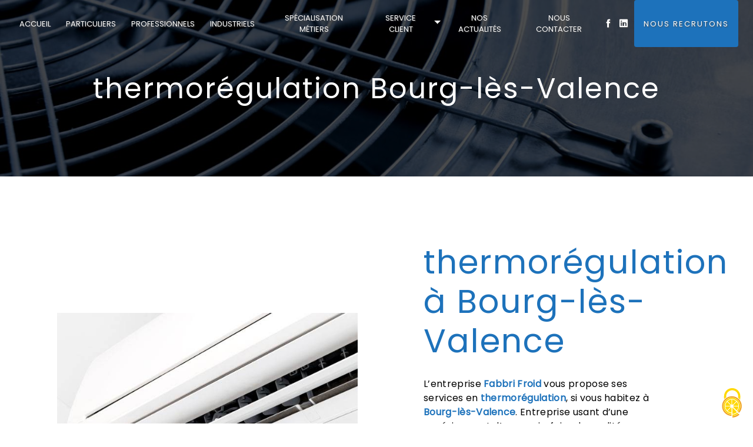

--- FILE ---
content_type: text/html; charset=UTF-8
request_url: https://fabbri-froid.com/fr/page/thermoregulation/bourg-les-valence
body_size: 13708
content:
<!doctype html>
<html>
<head>
    <!-- Google tag (gtag.js) -->
     <script async src=https://www.googletagmanager.com/gtag/js?id=G-M1J2FY3BYG> </script>
    <script> window.dataLayer = window.dataLayer || []; function gtag(){dataLayer.push(arguments);} gtag('js', new Date()); gtag('config', 'G-M1J2FY3BYG'); </script>
    <!-- END Google tag (gtag.js) -->
    <script src="https://apps.elfsight.com/p/platform.js" defer></script>
        <script type="text/javascript" src="/bundles/tarteaucitron/tarteaucitron_services.js"></script>
<script type="text/javascript" src="/bundles/tarteaucitron/tarteaucitron.js"></script>
<script type="text/javascript"
        id="init_tac"
        data-iconposition="BottomRight"
        data-bodyposition="bottom"
        data-iconsrc="/bundles/tarteaucitron/logo-cookies.svg"
        src="/bundles/tarteaucitron/inittarteaucitron.js"></script>

        <meta charset="UTF-8"/>
    <meta name="viewport" content="width=device-width, initial-scale=1, shrink-to-fit=no">
    <title>thermorégulation Bourg-lès-Valence - Fabbri Froid</title>

                        <link rel="stylesheet" href="/css/5ccad3b.css" type="text/css"/>
                                <link href="https://fonts.googleapis.com/css?family=Poppins" rel="stylesheet">
            <link rel="preconnect" href="https://fonts.googleapis.com">
            <link rel="preconnect" href="https://fonts.gstatic.com" crossorigin>
            <link href="https://fonts.googleapis.com/css2?family=Kanit:ital,wght@0,100;0,200;0,300;0,400;0,500;0,600;0,700;0,800;0,900;1,100;1,200;1,300;1,400;1,500;1,600;1,700;1,800;1,900&display=swap" rel="stylesheet">
            <link rel="preconnect" href="https://fonts.googleapis.com">
            <link rel="preconnect" href="https://fonts.gstatic.com" crossorigin>
            <link href="https://fonts.googleapis.com/css2?family=Satisfy&display=swap" rel="stylesheet">    <link rel="shortcut icon" type="image/png" href="/uploads/media/images/cms/medias/96d3d144a9581e481a3c5dfac295da9876d1a724.png"/><meta name="keywords" content=""/>
    <meta name="description" content=""/>

    

                        <script src="/js/88d60ce.js"></script>
                <style>
                .primary-color {
            color: #000;
        }

        .primary-color {
            color: #000;
        }

        .secondary-bg-color {
            background-color: #1D72BB;
        }

        .secondary-color {
            color: #1D72BB;
        }

        .tertiary-bg-color {
            background-color: #fff;
        }

        .tertiary-color {
            color: #fff;
        }

        .config-font {
            font-family: Poppins, sans-serif;
        }
        .blocFix{position:absolute;z-index:99;left:80%}.picfixed{position:fixed;bottom:10%;left:0%;z-index:8;padding:0}.picfixed img{max-width:100px;max-height:100px}.paddy{padding:0}.SZtf{text-align:center}@media (max-width:992px){.picfixed{display:flex;flex-direction:column}.picfixed img{height:auto !important;width:100px !important}.certifs img{max-width:300px;height:auto}.top-menu{padding:0 !important}.picfixed{bottom:4%;left:-5%}}.bandeau{background:#fff !important;display:flex;align-items:center}.bandeau img{max-height:160px;min-height:75px;min-width:140px}.gallery-content .item{height:450px !important}.lb-data .lb-caption{display:none !important}.blocFix img{width:130%}.affix-top .dropdown-menu li a{color:#fff !important}@media (max-width:992px){.slider-content .content .logo-content img{max-height:150px}}.top-menu li{height:100%}.act.row.three-columns-text-content .btn{background:#1d72bb;color:white}.link-id-content .content-btn .btn-link-id:hover{opacity:1}.btn{position:relative}.btn:hover:after{left:0;width:100%}.btn:after{position:absolute;content:"";width:0;height:100%;top:0;right:0;z-index:-1;background:#fff;transition:all 0.8s ease !important}.under.text-bloc-content{padding:2% 15%}.fabbri .btn-content{margin-top:30px}.fabbri .btn:first-child{margin-right:1rem}.fabbri .btn{background-color:#1d72bb;border-color:#1d72bb;color:#fff}.fabbri .btn:hover{border-color:#1d72bb !important}.top-menu .nav-link{text-transform:uppercase;padding:0.2rem 1rem;font-size:13px}.act.three-columns-text-content h2 img{padding:4%;border-left:4px solid #1d72bb;border-right:4px solid #1d72bb}.ban.banner-content h2{font-size:3em;font-family:'Satisfy', sans-serif;color:#f6cb45;letter-spacing:0 !important;margin-bottom:25px}.ban.banner-content h1{color:#fff;text-shadow:4px 4px #1d72bb;font-weight:bold;-webkit-text-stroke:1px white;font-size:1.5em;text-transform:uppercase;font-family:'Kanit', Sans-Serif}.top-menu .dropdown-menu{min-width:170px}.top-menu .dropdown-menu li a{color:white !important}.page-service-apres-vente .ban.banner-content h1,.page-contrat-entretien .ban.banner-content h1,.page-nos-actualites .ban.banner-content h1,.page-contact .ban.banner-content h1{font-size:3.5em !important}.banner-content h3{color:#fff;font-family:Poppins, sans-serif;text-transform:uppercase;font-size:3.5em !important;font-weight:100;letter-spacing:15px;margin-top:15px}.two-columns-content .bloc-left,.two-columns-content .bloc-right{position:relative}.two-columns-content .bloc-left::after,.two-columns-content .bloc-right::after{background:url(/uploads/media/images/cms/medias/thumb_/cms/medias/626915b4ca8d1_images_large.jpeg) no-repeat center center;content:'';position:absolute;top:0;left:0;width:100%;height:100%;opacity:0.3;z-index:0;background-size:cover;background-attachment:fixed}.position-text{z-index:3;max-width:100%}.two-columns-presentation-content .bottom-pattern{height:150px;bottom:-1px}.two-columns-content{margin:2%}.two-columns-content .img-content{background-size:contain !important}.three-columns-text-content{padding:0em 1em;overflow:hidden}.act.three-columns-text-content .text-content p img{background:#1d72bb;padding:4px;transform:scale(1.2);border-radius:100px;box-shadow:inset 0px 0px 5px black;position:absolute;top:300px;right:32px}.two-columns-content .bloc-left img{position:absolute;right:-32px;top:calc(50% - 32px);background:#f1f1f1;border-radius:100px;padding:7px;transform:scale(1.5);background-size:contain}.two-columns-content .bloc-right img{position:absolute;left:-32px;top:calc(50% - 32px);background:#f1f1f1;border-radius:100px;padding:7px;transform:scale(1.5);background-size:contain}.underb strong{color:#f6cb45}.underb li{color:#f6cb45;list-style-position:inside}strong{color:#1d72bb}.three-columns-text-content h2{font-family:'Kanit', Sans-Serif;text-shadow:4px 4px #e5e5e5;font-size:2em;margin-bottom:5%}.two-columns-presentation-content img{width:auto !important;height:25vh !important}.image-full-width-text-content .text-content h2{text-shadow:4px 4px #1d72bb;font-weight:bold;-webkit-text-stroke:1px #e5e5e5;font-size:3em;text-transform:uppercase;font-family:'Kanit', Sans-Serif}.two-columns-content h2,.partners-content h2{text-shadow:4px 4px #e5e5e5;font-weight:bold;-webkit-text-stroke:1px white;font-size:3em;text-transform:uppercase;font-family:'Kanit', Sans-Serif}.form-contact-content h5{text-shadow:4px 4px #e5e5e5;font-weight:bold;-webkit-text-stroke:1px white;font-size:4em;text-transform:uppercase;font-family:'Kanit', Sans-Serif}.under h2{text-shadow:4px 4px #e5e5e5;font-weight:bold;-webkit-text-stroke:1px white;font-size:4em;text-transform:uppercase;font-family:'Kanit', Sans-Serif}.under h3,.two-columns-content h3{margin:1.5% 0;font-family:'Satisfy', sans-serif;color:#f6cb45;font-size:2em;letter-spacing:0 !important}.two-columns-presentation-content .bloc-right .btn{color:white;border-color:white}.btn-three-columns-text-call-to-action{text-align:center}.pres.three-columns-text-content img{object-fit:contain;height:165px !important}.three-columns-text-content img{object-fit:cover}a.navbar-brand img{width:100%;height:auto}.large.informations-content .content{max-width:100%;flex:0 0 100%}.large.informations-content .item-content{padding:0 1em;width:100%;display:flex;flex-direction:row;align-content:center;justify-content:space-evenly;align-items:center}.large.informations-content .item-content .row{width:100%;display:flex;flex-direction:row;padding:2%;transform:scale(1.1)}.large.informations-content .item-content .item{padding:20px 1em;width:100%}.large.informations-content .map-content{max-width:100%;flex:0 0 100%}.link-id-content{padding:1em 2em}.activity-content .bloc-content{max-width:50%;flex:0 0 50%}.informations-content .item-content .item a{color:#fff}.cus.banner-video-content{min-height:55vh;margin-bottom:5%}.cus.banner-video-content video{width:66%;height:auto;z-index:0;margin-left:auto}.cus.banner-video-content .opacity-banner{opacity:0;background:#000}.cus.banner-video-content .text-content{z-index:4;position:absolute;width:34%;margin-right:66%;padding:2%}.cus.banner-video-content h2{color:#1d72bb;margin:2% 0;font-size:2em}.cus.banner-video-content h3{font-size:1.5em;color:#484848}.tititem.text-bloc-content{background:#1d72bb}.two-columns-presentation-content .bloc-left,.two-columns-presentation-content .bloc-right{transition:all 1.5s ease}.two-columns-presentation-content p{color:white;font-size:5em}.activity-content .bloc-content:hover .img-content img{filter:brightness(1);transform:scale(1.05)}.activity-content .bloc-content .img-content img{height:100%;width:100%;object-fit:cover;filter:brightness(0.7);transition:0.5s ease}.tititem.text-bloc-content h2{color:white}select#contact_question{background:#1d72bb;background-size:contain;border:none;font-weight:bold;color:white}.form-contact-content option{color:white}.activity-content .bloc-content:hover{opacity:1;padding-top:1em}.underb.text-bloc-content p,.underb.text-bloc-content table{color:white}.underb.text-bloc-content table ul{margin-bottom:0}table td{vertical-align:baseline}@media (max-width:767px){table tr{display:grid}h2{font-size:2em !important}.top-menu li{height:8%}.top-menu .btn-call-to-action{color:#000 !important}}.underb.text-bloc-content h2{color:white;margin-bottom:1%;text-shadow:4px 4px #15568d;font-size:3em;text-transform:uppercase;font-family:'Kanit', Sans-Serif}.underb.text-bloc-content h3{color:#fff;margin-top:-1%;margin-bottom:1%}.underb.text-bloc-content{background:#1d72bb}.gallery-content .title-content{display:none}.ban.banner-content .opacity-banner{opacity:0.7}.ban.banner-content{position:relative;z-index:10;height:650px}.cont.banner-content .text-content{padding:0}.cont.banner-content p{font-size:4em}.cont.banner-content{height:300px}.cont.banner-content .opacity-banner{opacity:0.7;background:black}.roller{height:4.125rem;line-height:4rem;position:relative;overflow:hidden;width:100%;display:flex;justify-content:center;align-items:center;color:#fff}.roller #rolltext{position:absolute;top:0;animation:roll 7s infinite;font-size:1.8em}@keyframes roll{0%{top:0}25%{top:-4rem}50%{top:-8rem}72.5%{top:-12.25rem}}.form-contact-content .col-lg-3:nth-child(1),.form-contact-content .col-lg-3:nth-child(2),.form-contact-content .col-lg-3:nth-child(3),.form-contact-content .col-lg-3:nth-child(4){width:45%;max-width:45%;flex:0 0 45%;margin-bottom:5%}.form-contact-content .container .row.justify-content-center{justify-content:space-between !important}.form-contact-content{position:relative}body{position:relative}.act2.activity-content{padding-top:0}.contain .img-content{background-size:contain !important}.cut.informations-content{color:#1d72bb;background-color:#fff;transform:scale(1.3);margin:3% 0}.cut .row.informations-list{justify-content:center;flex-direction:row}.cut.informations-content .content{display:flex;justify-content:center;align-items:center;max-width:100%;flex:0 0 100%;margin-right:8%}.cut.informations-content .item-content{padding:0 1em;width:100%;display:flex;flex-direction:row;align-content:center;justify-content:space-evenly;align-items:flex-start}.cut.informations-content .item-content .item i{opacity:1}.cut.informations-content p,.cut.informations-content strong{color:#1d72bb}.cut.informations-content i{color:#1d72bb}.cut.informations-content .item-content .item p{white-space:nowrap}.grand .img-content{flex:0 0 65%;max-width:65%}.grand .text-content{flex:0 0 35%;max-width:35%}.grand .bloc-left,.grand .bloc-right{padding:5em}.grand2 .img-content{flex:0 0 35%;max-width:35%;background-size:contain !important}.grand2 .text-content{flex:0 0 65%;max-width:65%}.grand2 .bloc-left,.grand2 .bloc-right{padding:1.5em}.items-content .item .image{text-align:center;max-width:150px;margin:auto}li{font-family:Poppins, sans-serif}.activity-content .title-content,.activity-content .text-content{display:none}.fixed .img,.fixed img,.fixed .container-fluid{background-attachment:fixed !important}.seo-page .banner-content::after{content:'';background:black;opacity:0.7;width:100%;height:100%;position:absolute;z-index:0}.seo-page h1{position:relative;z-index:2;font-size:3em !important;text-align:center}body{background-color:#fff}h1{color:#1d72bb;font-family:Poppins, sans-serif;font-size:3em;letter-spacing:2px}h2{color:#1d72bb;font-family:Poppins, sans-serif;font-size:3em;letter-spacing:2px}h3{color:#000;font-family:Poppins, sans-serif;font-size:1.5em;letter-spacing:2px}h4{color:#1d72bb;font-family:Poppins, sans-serif;font-size:1.2em;letter-spacing:2px}h5 em{color:#1d72bb;font-style:normal}h5{color:#1d72bb;font-family:Poppins, sans-serif;font-size:3.5em;letter-spacing:0px}h6{font-family:Poppins, sans-serif;font-size:1em;letter-spacing:0px}p{color:#000;font-family:Poppins, sans-serif;letter-spacing:0.02em !important}hr{border-top:3px solid #1d72bb;width:60px}@media (max-width:992px){h1{font-size:1.5em}h2{font-size:1.5em}h3{font-size:1em}}a{color:#1d72bb}a:hover,a:focus{text-decoration:none;opacity:0.8;transition:0.3s}.btn{color:#1d72bb;font-size:13px;letter-spacing:1px;text-transform:uppercase;border:1px solid #1d72bb;background:transparent;padding:15px 53px;transition:all 0.3s ease !important;font-family:Poppins, sans-serif;z-index:1}.btn:hover,.btn:focus{color:#1d72bb !important;border:1px solid #fff;opacity:1}.scrollTop{color:#fff;background-color:#1d72bb}.scrollTop:hover,.scrollTop:focus{color:#1d72bb;background-color:#fff;border:1px solid #1d72bb;opacity:0.7}.link-id-content{background-color:#1d72bb}.link-id-content .opacity{background-color:transparent}.link-id-content .btn{color:#fff;border:1px solid #fff}.modal-content .custom-control-input:active,.modal-content .custom-control-label::before{background-color:#1d72bb !important}.modal-content .custom-control-input:focus,.modal-content .custom-control-label::before{box-shadow:0 0 0 1px #1d72bb !important}.navbar{height:80px}.navbar-light .navbar-brand{color:#000}.affix-top .justify-content-end{justify-content:center !important}.affix .justify-content-end{justify-content:flex-end !important}.affix-top .navbar-brand{display:none}.affix{background-color:rgba(255, 255, 255, .9);box-shadow:0px 2px 10px #000 5d;margin:12px}.form-contact-content{padding:3em 5em;background:none}.affix-top{background-color:transparent !important}.affix-top li a,.affix-top .navbar-brand{color:#fff !important;font-family:Poppins, sans-serif;text-align:center;transition:0.3s;text-shadow:0px 0px 0px #000 0 !important}.affix{background-color:#fff}.affix li a{color:#000 !important;font-family:Poppins, sans-serif;text-align:center;transition:0.3s;text-shadow:0px 0px 0px #000 0 !important}.top-menu .navbar-brand{font-family:Poppins, sans-serif}.top-menu{padding:0 20px !important}.top-menu .btn-call-to-action{color:#fff;font-family:Poppins, sans-serif;background-color:#1d72bb !important;border:none}.top-menu li{padding:0 5px}.top-menu li a:hover,.top-menu li .dropdown-menu li a:hover{color:#fff !important;font-family:Poppins, sans-serif;background-color:#1d72bb;opacity:1}.top-menu .btn-call-to-action:hover{opacity:0.8;color:#000 !important}.top-menu .active > a:first-child,.top-menu .dropdown-menu .active,.top-menu .dropdown-menu .active a:hover{color:#1d72bb !important;background-color:#fff !important}.top-menu .dropdown-menu{background-color:#1d72bb}.top-menu .dropdown-menu:before{border-color:#1d72bb}.top-menu .dropdown-menu li:first-child{border-top:1px solid #1d72bb}.top-menu .dropdown-menu li{padding:8px 15px}.top-menu .dropdown-top-menu-bar .dropdown-toggle{top:35px}@media (max-width:992px){.navbar-collapse{border-top:2px solid #fff;background-color:#1d72bb;overflow:scroll}.navbar-toggler{background-color:#fff;border:0}.affix-top li a,.affix li a,.affix-top .navbar-brand{color:#fff !important}.affix-top li a{font-family:Poppins, sans-serif;letter-spacing:2px;transition:0.3s;font-size:15px}.top-menu{padding:0 !important}.navbar-collapse .dropdown{border-top:1px solid #1d72bb}.top-menu .navbar-collapse .dropdown .icon-dropdown{color:#1d72bb !important}.top-menu .dropdown-menu li:first-child,.top-menu .nav-item,.top-menu .dropdown .nav-item{border:none}.top-menu .btn-call-to-action{color:#fff;background-color:#fff !important}.top-menu .navbar-collapse,.top-menu .navbar-nav{overflow:auto}}#sidebar{background-color:#fff}.sidebar .sidebar-header strong{color:#fff;font-family:Poppins, sans-serif;letter-spacing:4px;font-size:1.5em}.hamburger.is-open .hamb-top,.hamburger.is-open .hamb-middle,.hamburger.is-open .hamb-bottom,.hamburger.is-closed .hamb-top,.hamburger.is-closed .hamb-middle,.hamburger.is-closed .hamb-bottom{background-color:#fff}.hamburger{top:0px;width:150px;height:60px;background:#1d72bb}.hamb-menu{color:#fff;text-transform:uppercase}.sidebar li a{font-family:Poppins, sans-serif;letter-spacing:1px;font-size:17px;color:#000;transition:all 0.3s}.sidebar li ul li a{font-size:15px}.sidebar .active > a:first-child{color:#1d72bb !important}.sidebar li .nav-link:hover{color:#1d72bb;padding-left:25px}.dropdown-toggle{color:#1d72bb !important}.sidebar .social-network ul li a{background-color:#1d72bb;color:#fff}.social-network ul::before{background-color:#1d72bb}.video-container{box-shadow:0px 0px 20px black;position:relative;z-index:10}.video-container .opacity-video{background-color:#000;opacity:0.2}.video-container .text-content h1{color:#fff;font-size:5em}.video-container .text-content h2{color:#fff;font-size:3em}.video-container .text-content h3{color:#fff;font-size:2em}.video-container .text-content p{color:#fff}.video-container .logo-content img{max-width:300px;height:auto}.video-container .btn-video,.video-container .btn-video-call-to-action{color:#fff;border:1px solid #fff;background-color:transparent;backdrop-filter:blur(5px)}.video-container .btn-video:hover,.video-container .btn-video-call-to-action:hover{color:#fff;border:1px solid #fff;background-color:#1d72bb;opacity:1}.video-container .background-pattern{opacity:0.2}@media (max-width:1199.98px){.video-container .text-content h1{font-size:3em !important}.video-container .text-content h2{font-size:2em !important}.video-container .text-content h3{font-size:1.5em !important}}@media (max-width:992px){.video-container video{width:auto;height:100%}.video-container .text-content .content{height:auto}.video-container .text-content,.video-container .justify-content-center,.video-container .btn-content{justify-content:center !important}.video-container .text-content .content .logo-content{display:inherit !important}.video-container .text-content .content .logo-content img{max-height:150px;width:auto}.video-container .text-content img{max-height:150px;width:auto}.video-container .logo-content img{max-width:300px;height:auto}.video-container .text-content h1{font-size:2em !important}.video-container .text-content h2{font-size:1.5em !important;margin-top:1em}.video-container .text-content h3{font-size:1em !important}.video-container .arrow-down-content{display:none}}@media (max-width:575.98px){.video-container{height:80vh}.dTbZEP{display:none !important}.video-container .btn{width:70%;margin:0 0 0.5em 0 !important}.ban.banner-content img{height:auto !important;width:100% !important;max-width:100%}.page-service-apres-vente .ban.banner-content h1,.page-contrat-entretien .ban.banner-content h1,.page-nos-actualites .ban.banner-content h1,.page-contact .ban.banner-content h1{font-size:2.5em !important}.biytuW{padding:8px 5px !important}.banner-content h3{letter-spacing:10px}.bandeau img{max-height:113px;min-height:53px;min-width:90px}}.slider-content .background-opacity-slider{background-color:#000;opacity:0.7}.slider-content .home-slider-text h1{color:#fff;font-size:5em}.slider-content .home-slider-text h2{color:#fff;font-size:2em;text-transform:uppercase;letter-spacing:0;margin-top:25px;margin-bottom:25px;font-weight:900;text-shadow:2px 3px 5px black}.slider-content .home-slider-text h3{color:#fff;font-size:1.5em;margin-bottom:25px}.slider-content .logo-content img{max-width:500px;height:auto}.slider-content p{color:#fff}.slider-content .btn-slider,.slider-content .btn-slider-call-to-action{color:#fff;border:1px solid #fff;background-color:transparent}.slider-content .btn-slider:hover,.slider-content .btn-slider-call-to-action:hover{opacity:1;color:#fff;border:1px solid #fff;background-color:#1d72bb}.slider-content .line-slider-content .line,.line2,.line3,.line4{background:#fff}.slider-content .carousel-indicators .active{background-color:#fff}.slider-content .background-pattern{opacity:0.2}.banner-content{height:450px;border-bottom:0px solid #1d72bb}.banner-content .opacity-banner{opacity:0.3;background:linear-gradient(150deg, rgba(0, 0, 0, 1) 0%, #1d72bb)}.banner-content .text-content{padding:8em 4em 4em 4em}.banner-content h1{color:#fff;font-size:5em;font-family:Poppins, sans-serif}.banner-content h2{color:#fff;font-size:2em;font-family:Poppins, sans-serif}.banner-content h3{color:#fff;font-size:1.5em;font-family:Poppins, sans-serif}.banner-content p{color:#fff}@media (max-width:1199.98px){.banner-content h1{font-size:3.5em !important}.banner-content h2{font-size:2em !important}.banner-content h3{font-size:1.5em !important}}@media (max-width:992px){.banner-content .text-content{padding:6em 2em 6em 2em;text-align:-webkit-center}.banner-content h1{color:#fff;font-size:1.5em !important}.banner-content h2{color:#fff;font-size:1.5em !important}.banner-content h3{color:#fff;font-size:1em !important}.banner-content{justify-content:center !important}.banner-content .content-btn{text-align:center !important}}.banner-video-content{height:450px;border-bottom:0px solid #1d72bb}.banner-video-content .opacity-banner{opacity:0.3;background:#000}.banner-content .btn{color:#fff;border-color:#fff}.banner-video-content h1{font-size:1.5em;color:#fff;font-family:Poppins, sans-serif}.banner-video-content h2{color:#fff;font-size:5em;font-family:Poppins, sans-serif}.banner-video-content h3{font-size:1.5em;color:#fff;font-family:Poppins, sans-serif}@media (max-width:992px){.banner-video-content video{width:auto;height:100%}.banner-video-content .text-content{padding:6em 2em 6em 2em}.banner-video-content h1{color:#fff;font-size:1em !important}.banner-video-content h2{color:#fff;font-size:2em !important}.banner-video-content h3{color:#fff;font-size:1em !important}.banner-video-content{justify-content:center !important}.banner-video-content .content-btn{text-align:center !important}}.banner-content-left{justify-content:flex-start !important}.banner-content-left .text-center,.banner-content-left .content-btn{text-align:left !important}@media (max-width:992px){.banner-content-left{justify-content:center !important}.banner-content-left .content-btn{text-align:center !important}}.two-columns-content .bloc-left,.two-columns-content .bloc-right{background-color:#f1f1f1;padding:5em 10%}.two-columns-content h1{color:#1d72bb;font-size:3em;font-family:Poppins, sans-serif;letter-spacing:2px}.two-columns-content h2{color:#1d72bb;font-size:2.5em;margin-bottom:0%;letter-spacing:2px}.two-columns-content h3{font-size:2em;letter-spacing:0px}.two-columns-content p{font-family:Poppins, sans-serif;letter-spacing:0.02em !important}.two-columns-content hr{display:inline-block}.two-columns-content .btn-two-columns{color:#1d72bb;border:1px solid #1d72bb;background:transparent}.two-columns-content .btn-two-columns:hover{margin-left:20px;color:#fff;border:1px solid #fff;background:#1d72bb}.two-columns-content .btn-content{justify-content:left}@media (max-width:992px){.two-columns-slider-content .text-content,.two-columns-content .text-content .bloc-right,.two-columns-content .text-content .bloc-left{text-align:-webkit-center}.two-columns-content .btn-content{justify-content:center}.two-columns-content h1{font-size:1.5em}}.two-columns-content-fond::before{content:"";display:block;background-image:url();position:absolute;width:1000px;height:700px;opacity:0;transition:all 0.5s ease-in-out}.two-columns-content-fond:hover::before{opacity:1;transition:all 1.5s ease-in-out}@media (max-width:1280px){.two-columns-content-fond::before{left:450px}}@media (max-width:1024px){.two-columns-content-fond::before{left:300px}}@media (max-width:992px){.two-columns-content-fond::before{background-image:none}}.two-columns-slider-content h1{color:#1d72bb;font-size:3em;font-family:Poppins, sans-serif;letter-spacing:2px}.two-columns-slider-content h2{color:#1d72bb;font-size:3em;font-family:Poppins, sans-serif;letter-spacing:2px}.two-columns-slider-content h3{color:#000;font-size:1.5em;font-family:Poppins, sans-serif;letter-spacing:2px}.two-columns-slider-content .text-content .bloc-left{background-color:#fff}.two-columns-slider-content .text-content .bloc-right{background-color:#fff}.two-columns-slider-content .btn-two-columns{color:#1d72bb;border:1px solid #1d72bb;background:transparent}.two-columns-slider-content .btn-two-columns:hover{margin-left:20px;color:#fff;border:1px solid #fff;background:#1d72bb}.two-columns-slider-content .carousel-caption span{color:#fff;font-family:Poppins, sans-serif;font-style:italic;letter-spacing:2px;text-shadow:1px 2px 3px rgba(150, 150, 150, 0.86)}.two-columns-slider-content .carousel-indicators .active{background-color:#1d72bb}.two-columns-presentation-content .logo-content img{max-width:300px;height:auto}.opacity-left{background-color:#fff}.two-columns-presentation-content .bloc-left .text-content h1,.two-columns-presentation-content .bloc-left .text-content h2{color:#000;font-size:1.5em;text-shadow:1px 2px 3px rgba(0, 0, 0, 0.7)}.bloc-left .typewrite{color:#000;font-family:Poppins, sans-serif;font-size:2em}.bloc-left .btn-two-columns-presentation{font-family:Poppins, sans-serif}.bloc-left .btn-two-columns-presentation-call-to-action{font-family:Poppins, sans-serif}.bloc-left .btn-two-columns-presentation-call-to-action:hover,.btn-two-columns-presentation-call-to-action:focus{opacity:0.8}.opacity-right{background-color:#1d72bb}.two-columns-presentation-content .bloc-right .text-content h1,.two-columns-presentation-content .bloc-right .text-content h2{color:#fff;font-size:1.5em;text-shadow:1px 2px 3px rgba(0, 0, 0, 0.7)}.bloc-right .typewrite{color:#fff;font-family:Poppins, sans-serif;font-size:2em}.bloc-right .btn-two-columns-presentation{font-family:Poppins, sans-serif}.bloc-right .btn-two-columns-presentation-call-to-action{font-family:Poppins, sans-serif}.bloc-right .btn-two-columns-presentation-call-to-action:hover,.btn-two-columns-presentation-call-to-action:focus{opacity:0.8}.three-columns-content .btn-three-columns{transition:all 0.3s}.three-columns-content .btn-three-columns:hover{opacity:0.5;margin-left:20px}.three-columns-2-content{background-color:#1d72bb}.three-columns-2-content h2,.three-columns-2-content h3,.three-columns-2-content p{color:#fff}.three-columns-2-content .btn{color:#fff;border:1px solid #fff;background-color:transparent}.three-columns-2-content .btn:hover{color:#fff;border:1px solid #fff;background-color:#1d72bb;opacity:1}.image-full-width-text-content .text-content{background:rgba(0, 0, 0, 0.7)}.image-full-width-text-content-2 .text-content{background:linear-gradient(270deg, #000 0%, #1d72bb)}.image-full-width-text-content .text-content h1,.image-full-width-text-content .text-content h2,.image-full-width-text-content .text-content h3,.image-full-width-text-content .text-content p{color:#fff;margin:2%}.image-full-width-text-content .btn{color:#fff;background-color:#1d72bb;border:1px solid #fff}.image-full-width-text-content .btn:hover{color:#fff;margin-left:20px;border:1px solid #fff;background:#1d72bb}@media (max-width:992px){.image-full-width-text-content .text-content{text-align:center}.image-full-width-text-content .text-content h1{font-size:1.5em}.image-full-width-text-content .text-content h2{font-size:1.5em}.image-full-width-text-content .text-content h3{font-size:1em}.image-full-width-text-content .btn-content{justify-content:center !important}}.after-before-content h1,.after-before-content h2,.after-before-content h3,.after-before-content h4{color:#1d72bb;font-family:Poppins, sans-serif}.activity-content{background-color:#1d72bb}.activity-content .btn-content a{color:#fff;letter-spacing:2px;font-family:Poppins, sans-serif;border:1px solid #fff;letter-spacing:2px;background-color:#1d72bb}.activity-content .btn-content a:hover{background-color:#fff;color:#1d72bb;opacity:1;border:1px solid #1d72bb}.activity-content .bloc-content .text-content{background-color:#fff}.activity-content h2,.activity-content p{font-family:Poppins, sans-serif;color:#fff}.activity-content .title-content h3{font-size:4em;color:#1d72bb;font-family:Poppins, sans-serif}.activity-content .text-content p{font-size:14px;color:#1d72bb}.items-content{background-color:#1d72bb;padding:3em 5em}.items-content h3,.items-content p{color:#fff;text-align:center;margin-bottom:0}.partners-content{background-color:#fff}.partners-content button.owl-prev,.partners-content button.owl-next{background-color:#1d72bb !important;color:#fff}.partners-content p{font-family:Poppins, sans-serif}.partners-content h3{font-size:3em;color:#1d72bb}.partners-content .owl-carousel img{max-height:100px}.partners-content .img-content{margin-top:30px;margin-bottom:-6rem}.gallery-content{background-color:transparent}.gallery-content .gallery-type-2,.gallery-content .gallery-type-1{filter:drop-shadow(0px 8px 10px rgba(0, 0, 0, 0.3))}.gallery-content .grid figure img{height:auto;width:100%;left:50%;transform:translateX(-50%)}.lb-outerContainer{background-color:transparent}.lightbox .lb-image{border:0px solid #fff}.articles-list-content .item-content .item .text-content{background-color:#1d72bb}.articles-list-content .item-content .item .category{color:#1d72bb;font-family:Poppins, sans-serif}.articles-list-content .item-content .item .link{color:#fff;font-family:Poppins, sans-serif;letter-spacing:5px}.articles-list-content .item-content .item .text-content h4{color:#fff;font-size:1.5em}.articles-list-content .item-content .item .text-content p{color:#fff;font-size:1.5em}.articles-list-content.item-content.item.text-content.category.item-category{color:#1d72bb;border:1px solid #fff;border-radius:0;background-color:#fff}.article-page-content .btn-article-page{color:#1d72bb;border:1px solid #1d72bb;background:transparent}.article-page-content .btn-article-page:hover{margin-left:20px;color:#fff;border:1px solid #fff;background:#1d72bb}.article-page-content .category-article-page{font-family:Poppins, sans-serif;color:#fff;background-color:#1d72bb}.article-page-content .text-content .align-content .content{background-color:#fff}.article-page-content .text-content h1{color:#1d72bb;font-size:3em;font-family:Poppins, sans-serif}.article-page-content .text-content h2{color:#1d72bb;font-size:3em;font-family:Poppins, sans-serif}.article-page-content .text-content h3{color:#1d72bb;font-size:1.5em;font-family:Poppins, sans-serif}.article-page-content .text-content .align-content .content p{color:#fff}@media (max-width:1199.98px){.article-page-content .btn-article-page{margin-top:57px}}@media (max-width:992px){.article-page-content .btn-article-page{margin-top:57px}.article-page-content .category-article-page{margin-top:40px}}.services-list-content .item-content .item .category{font-family:Poppins, sans-serif;color:#1d72bb}.services-list-content .item-content .item .link{font-family:Poppins, sans-serif;letter-spacing:5px}.service-page-content .category-service-page{font-family:Poppins, sans-serif;color:#fff;background-color:#1d72bb}.products-list-content .item-content .item .text-content{background-color:#1d72bb}.articles-list-content .item-content .item .category{color:#1d72bb;font-family:Poppins, sans-serif}.products-list-content .item-content .item .link{color:#fff;font-family:Poppins, sans-serif;letter-spacing:5px}.products-list-content .item-content .item .text-content h4{color:#fff;font-size:1.5em}.products-list-content .item-content .item .text-content p{color:#fff;font-size:1.5em}.products-list-content.item-content.item.text-content.category.item-category{color:#1d72bb;border:1px solid #fff;border-radius:0;background-color:#fff}.product-page-content .text-content .align-content .content{background-color:#1d72bb}.product-page-content .category-product-page{color:#fff;font-family:Poppins, sans-serif;background-color:#1d72bb}.product-page-content .btn-product-page{color:#1d72bb;border:1px solid #1d72bb;background:transparent}.product-page-content .btn-product-page:hover{margin-left:20px;color:#fff;border:1px solid #fff;background:#1d72bb}.product-page-content .category-product-page{font-family:Poppins, sans-serif;color:#fff;background-color:#1d72bb}.product-page-content .text-content .align-content .content{background-color:#fff}.product-page-content .text-content h1{color:#1d72bb;font-size:3em;font-family:Poppins, sans-serif}.product-page-content .text-content h2{color:#1d72bb;font-size:3em;font-family:Poppins, sans-serif}.product-page-content .text-content h3{color:#1d72bb;font-size:1.5em;font-family:Poppins, sans-serif}.product-page-content .text-content .align-content .content p{color:#fff}.services-list-content .item-content .item .category{font-family:Poppins, sans-serif;color:#1d72bb}.services-list-content .item-content .item .link{font-family:Poppins, sans-serif;letter-spacing:5px}.document-content .background-pattern{background-color:#1d72bb}.document-content .bloc-right{background-color:transparent}.document-content .title-content strong{color:#000;font-family:Poppins, sans-serif}.document-content .bloc-left strong{font-size:3em}.document-content .btn{color:#fff;border:1px solid #fff;background:#1d72bb;transition:all 0.3s}.document-content .bloc-left .title-content{text-align:center;align-self:center}.form-control{color:#000;background-color:transparent;border-bottom:1px solid #1d72bb;border-top:transparent;border-left:transparent;border-right:transparent}.form-contact-content h2{color:#1d72bb;font-size:3em}.form-contact-content h4{color:#1d72bb;font-size:3em}.form-contact-content .form-control:focus{border-color:#1d72bb;box-shadow:0 0 0 0.2em rgba(246, 224, 176, 0.35)}.form-contact-content .btn-contact-form{color:#fff;background-color:#1d72bb}.form-contact-content .sending-message i,.form-contact-content a{color:#1d72bb}.form-contact-content .recaptcha-text,.form-contact-content .legal-form,.form-control::placeholder,label{color:#000}.form-guest-book-content{background-color:#fff}.form-guest-book-content h4{color:#1d72bb;font-size:3em}.form-guest-book-content .form-control:focus{border-color:#1d72bb;box-shadow:0 0 0 0.2em rgba(246, 224, 176, 0.35)}.form-guest-book-content .sending-message i{color:#1d72bb}.guest-book-content{padding:2em 5em;background-color:#1d72bb}.guest-book-content button.owl-prev,.guest-book-content button.owl-next{color:#000;background-color:#1d72bb !important}.guest-book-content strong,.guest-book-content p{color:#000;font-family:Poppins, sans-serif}.guest-book-content h3{color:#000;font-size:3em}.form-guest-book-content .recaptcha-text{color:#fff}.informations-content{color:#1d72bb;background-color:#1d72bb}.informations-content p,.informations-content strong{font-family:Poppins, sans-serif;color:#fff}.informations-content i{color:#fff}.informations-content .item-content .item i{opacity:0.3}.informations-content-2{padding:0;text-align-last:center;background-color:#fff}.informations-content-2 .title-content{display:none}.informations-content-2 strong{font-family:Poppins, sans-serif;font-size:2rem;text-align:-webkit-center}.informations-content-2 p{font-family:'Josefin Sans', sans-serif;text-align:-webkit-center}.informations-content-2 .item-content{padding:2em 2em 2em 2em}.informations-content-2 .item-content .item{padding:5em}.informations-content-2 .icofont-5x{padding:5em}.informations-content-2 .d-flex{display:inline-flex !important}.informations-content-2 .text-left{text-align:center !important}.informations-content-2 .icofont-location-pin:before{color:#1d72bb}.informations-content-2 .icofont-phone:before{color:#1d72bb}.informations-content-2 .icofont-letter:before{color:#1d72bb}@media (max-width:992px){.informations-content-2{padding:0em;text-align:-webkit-center}.informations-content-2 .text-bloc-content{padding:0em 0em}.informations-content-2 .item{padding:1em 1em !important}.informations-content-2 .icofont-5x{padding:1em}.informations-content-2 .text-left{text-align:center !important}.informations-content-2 .text-bloc-content{padding:0em 5em}.informations-content-2 .d-flex{display:table-caption}}.footer-content{color:#fff;background-color:#1d72bb}.footer-content .btn-seo{font-family:Poppins, sans-serif;border:none}.footer-content p{color:#fff}.footer-content a{color:#fff}.seo-page h2,.seo-page .title-form{color:#1d72bb;font-family:Poppins, sans-serif}.seo-page .form-control:focus{border-color:#1d72bb;box-shadow:0 0 0 0.2em rgba(246, 224, 176, 0.35)}.seo-page .sending-message i{color:#1d72bb}.seo-page .text-right{text-align:left !important}.seo-page .form-content .title-form h2{color:#000}.seo-page .form-content .btn-contact-form{color:#1d72bb;border:1px solid #1d72bb;background-color:transparent}.seo-page .form-content .btn-contact-form:hover{margin-left:20px;color:#fff;border:1px solid #fff;background:#1d72bb}.cookieinfo{color:#fff;font-family:Poppins, sans-serif;background-color:#1d72bb}.cookieinfo .btn-cookie{color:#fff;border:1px solid #fff;background-color:transparent}.cookieinfo a{color:#fff}.error-content .btn-error{color:#fff;border:1px solid #1d72bb;background-color:#1d72bb;transition:all 0.3s}.error-content .btn-three-columns:hover{opacity:0.5;margin-left:20px}.eapps-facebook-feed-header-top{background:#1d72bb !important}@keyframes floating{0%{transform:translate(0, 0px)}50%{transform:translate(0, 20px)}100%{transform:translate(0, 0px)}}.rotate{animation:rotation 10s infinite linear}@keyframes rotation{from{transform:rotate(0deg)}to{transform:rotate(359deg)}}@keyframes flash{0%{opacity:1}50%{opacity:0.1}100%{opacity:1}}@keyframes slide{0%{width:100%;background-position:center center;padding:2em 35%}50%{width:100%;background-position:center center;padding:2em 35%}100%{width:35;background-postion:left -25% center;padding:40px}}.typewriter h2{overflow:hidden;border-right:0.15em solid black;animation:typing 3.5s steps(40, end), blink-caret 0.75s step-end infinite;margin:0 auto;white-space:nowrap}@keyframes typing{from{width:0}to{width:100%}}@keyframes blink-caret{from,to{border-color:transparent}50%{border-color:white}}@media (max-width:1300px) and (min-width:1000px){.large.informations-content .item-content .row{transform:scale(1)}.under h2{font-size:3em}.two-columns-presentation-content img{width:auto !important;height:15vh !important}}@media (max-width:992px){* h2{letter-spacing:0 !important}.top-menu .navbar-collapse,.top-menu .navbar-nav{overflow:hidden}h5{font-size:2em !important}.informations-content .item-content .item i{position:relative !important;right:0 !important;top:0 !important}.text-bloc-content{padding:2% 5%}.slider-content .home-slider-text h3{font-size:1em}.slider-content .content .logo-content img{margin-top:50px}.two-columns-content .text-content{padding:0 !important}.grand .img-content{display:block;max-width:100% !important;flex:none !important}.grand .text-content{display:block;max-width:100% !important;flex:none !important;padding:0 !important}.grand2 .img-content{display:block;max-width:100% !important;flex:none !important}.grand2 .text-content{display:block;max-width:100% !important;flex:none !important;padding:0 !important}.form-contact-content{padding:3em 1em !important}.items-content .col-lg-3.item{margin-top:10%}.video-container,.banner-content{margin-top:0 !important}.flexcol{text-align:center !important}.troiscol.text-bloc-content .animation-content{flex-wrap:wrap !important}ul{padding:0 !important}li{list-style-position:inside !important}.flexcol{max-width:100% !important;flex:0 0 100% !important}.cont.banner-content p{font-size:2em}.activity-content .bloc-content{max-width:100%;flex:0 0 100%}.large.informations-content .item-content .row{width:100%;display:flex;flex-direction:row;padding:0%;transform:none;margin:0}.large.informations-content .item-content .item{padding:20px 0em !important;width:100%}.large.large.informations-content .item-content{flex-wrap:wrap}.two-columns-presentation-content img{width:auto !important;height:12vh !important}.under h2{font-size:2.5em}.two-columns-content h2{font-size:2.5em}.two-columns-content h3{font-size:1.5em}.two-columns-content .bloc-right img,.two-columns-content .bloc-left img{display:none}.three-columns-text-content h2{margin-bottom:16%}.underb.text-bloc-content h2{font-size:2em}a.navbar-brand img{transform:scale(1)}}@media (min-width:1300px) and (max-width:1301px){.two-columns-presentation-content img{width:auto !important;height:25vh !important}.top-menu .nav-link{font-size:13px}}html{overflow-x:hidden}#content > div > div > div:nth-child(2) > div > div.col-md-12.col-lg-6.img-content.aos-init.aos-animate{background-size:contain !important}
            </style>

            

    
    </head>
<body class="container-fluid row ">
<div class="container-fluid">
    <!-- Google Tag Manager (noscript) -->
<noscript><iframe src=https://www.googletagmanager.com/ns.html?id=GTM-5NNDRCV
height="0" width="0" style="display:none;visibility:hidden"></iframe></noscript>
<!-- End Google Tag Manager (noscript) -->

                <nav id="navbar" class="navbar navbar-expand-lg fixed-top navbar-top top-menu affix-top">
            <a class="navbar-brand" href="/fr">
                                    
    <img alt="LOGO FABBRI FROID ENERGIE.png" title="LOGO FABBRI FROID ENERGIE.png" src="/uploads/media/images/cms/medias/thumb_/cms/medias/6266a58da1490_images_small.png" width="auto" height="50px" srcset="/uploads/media/images/cms/medias/thumb_/cms/medias/6266a58da1490_images_small.png 200w, /uploads/media/images/cms/medias/13dd35ee084224706d6986805ad2290cbf424bc6.png 1200w" sizes="(max-width: 200px) 100vw, 200px"  />
                            </a>
            <button class="navbar-toggler" type="button" data-toggle="collapse" data-target="#navbarsExampleDefault"
                    aria-controls="navbarsExampleDefault" aria-expanded="false">
                <span class="navbar-toggler-icon"></span>
            </button>

            <div class="collapse navbar-collapse justify-content-end" id="navbarsExampleDefault">
                                                                <ul class="navbar-nav">
                            
                <li class="first">                    <a class="nav-link" href="/fr/page/accueil">Accueil</a>
    
                            

    </li>


                    
                <li class="">                    <a class="nav-link" href="/fr/page/particuliers">Particuliers</a>
    
                            

    </li>


                    
                <li class="">                    <a class="nav-link" href="/fr/page/professionnels">Professionnels</a>
    
                            

    </li>


                    
                <li class="">                    <a class="nav-link" href="/fr/page/industriels">Industriels</a>
    
                            

    </li>


                    
                <li class="">                    <a class="nav-link" href="/fr/page/specialisation-metiers">Spécialisation métiers</a>
    
                            

    </li>


                                                        
                            <li class="dropdown-top-menu-bar" id="dropdown" data-toggle="collapse" aria-expanded="false">                    <a class="nav-link"  data-toggle="collapse" aria-expanded="false" class="dropdown-toggle" href="#pagesubmenu660ea5479eff8service-client">
            Service client
            <a data-toggle="collapse" aria-expanded="false" class="dropdown-toggle"
               href="#pagesubmenu660ea5479eff8service-client"></a>
        </a>
    
                                    <ul class="dropdown-menu" id="pagesubmenu660ea5479eff8service-client">
                            
                <li class="first">                    <a class="nav-link" href="/fr/page/service-apres-vente">Service après-vente</a>
    
                            

    </li>


                    
                <li class="last">                    <a class="nav-link" href="/fr/page/contrat-entretien">Contrat entretien</a>
    
                            

    </li>



    </ul>


    </li>


                    
                <li class="">                    <a class="nav-link" href="/fr/page/nos-actualites">Nos actualités</a>
    
                            

    </li>


                    
                <li class="last">                    <a class="nav-link" href="/fr/page/contact">Nous contacter</a>
    
                            

    </li>



    </ul>


                                
                <div class="social-network">
                                            <ul>
                                                            <li>
                                    <a target="_blank" href="https://www.facebook.com/profile.php?id=100060165596057">
                                        <i class="icofont-facebook"></i>
                                    </a>
                                </li>
                                                                                                                                                <li>
                                    <a target="_blank" href="https://www.linkedin.com/company/fabbri-froid/?originalSubdomain=fr">
                                        <i class="icofont-linkedin"></i>
                                    </a>
                                </li>
                                                    </ul>
                                    </div>
                                    <li>
                        <a class="nav-link btn btn-call-to-action"
                           target="_blank"
                           href="/fr/page/recrutement">Nous Recrutons</a>
                    </li>
                            </div>
        </nav>
    
    
    <div role="main" id="content"
         class="margin-top-main container-fluid">
                <div class="container-fluid">
                            <div class="container-fluid seo-page">
        <div class="container-fluid banner-content"
                                    style="background: url('/uploads/media/images/cms/medias/thumb_/cms/medias/62692f65db784_images_large.jpeg') no-repeat center center; background-size: cover;"
                        >
            <h1 class="display-3">thermorégulation Bourg-lès-Valence</h1>
        </div>
        <div class="container-fluid">
            <div class="row informations-seo-content">
                <div class="col-md-6 col-sm-12 image-content">
                                            
    <img alt="fabbri-froid-seo-page" title="fabbri-froid-seo-page" src="/uploads/media/images/cms/medias/thumb_/cms/medias/62692f5e33885_images_medium.jpeg" width="1000" height="816" srcset="/uploads/media/images/cms/medias/thumb_/cms/medias/62692f5e33885_images_picto.jpeg 25w, /uploads/media/images/cms/medias/thumb_/cms/medias/62692f5e33885_images_small.jpeg 200w, /uploads/media/images/cms/medias/thumb_/cms/medias/62692f5e33885_images_medium.jpeg 1000w, /uploads/media/images/cms/medias/thumb_/cms/medias/62692f5e33885_images_large.jpeg 2300w, /uploads/media/images/cms/medias/7d5da4486de39c00566516568514887c67db2504.jpeg 613w" sizes="(max-width: 1000px) 100vw, 1000px" class="img-fluid"  />
                                    </div>
                <div class="col-md-6 col-sm-12 text-content">
                    <h2 class="display-3">thermorégulation à Bourg-lès-Valence</h2>
                    <p>L’entreprise <strong>Fabbri Froid</strong> vous propose ses services en <strong>thermorégulation</strong>, si vous habitez à <strong>Bourg-lès-Valence</strong>. Entreprise usant d’une expérience et d’un savoir-faire de qualité, nous mettons tout en oeuvre pour vous satisfaire. Nous vous accompagnons ainsi dans votre projet de <strong>thermorégulation</strong> et sommes à l’écoute de vos besoins. Si vous habitez à <strong>Bourg-lès-Valence</strong>, nous sommes à votre disposition pour vous transmettre les renseignements nécessaires à votre projet de <strong>thermorégulation</strong>. Notre métier est avant tout notre passion et le partager avec vous renforce encore plus notre désir de réussir. Toute notre équipe est qualifiée et travaille avec propreté et rigueur.</p>
                    <div class="container text-right">
                        <a href="/fr/page/accueil" class="btn btn-seo"><i
                                    class="icofont-info-square"></i> En savoir plus
                        </a>
                    </div>
                </div>
            </div>
        </div>
                    <div>
                <div class="container-fluid form-content">
                    <div class="container-fluid title-form">
                        <strong>Contactez nous</strong>
                    </div>
                                        <form name="front_contact" method="post">
                    <div class="container">
                        <div class="row justify-content-center">
                            <div class="col-lg-3">
                                <div class="form-group">
                                    <input type="text" id="front_contact_first_name" name="front_contact[first_name]" required="required" class="form-control" placeholder="Prénom" />
                                </div>
                            </div>
                            <div class="col-lg-3">
                                <div class="form-group">
                                    <input type="text" id="front_contact_last_name" name="front_contact[last_name]" required="required" class="form-control" placeholder="Nom" />
                                </div>
                            </div>
                            <div class="col-lg-3">
                                <div class="form-group">
                                    <input type="tel" id="front_contact_phone" name="front_contact[phone]" class="form-control" placeholder="Téléphone" />
                                </div>
                            </div>
                            <div class="col-lg-3">
                                <div class="form-group">
                                    <input type="email" id="front_contact_email" name="front_contact[email]" required="required" class="form-control" placeholder="Email" />
                                </div>
                            </div>
                            <div class="col-lg-12 mt-1">
                                <div class="form-group">
                                    <input type="text" id="front_contact_subject" name="front_contact[subject]" required="required" class="form-control" placeholder="Objet" />
                                </div>
                            </div>
                            <div class="col-lg-12 mt-1">
                                <div class="form-group ">
                                    <textarea id="front_contact_message" name="front_contact[message]" required="required" class="form-control" placeholder="Message" rows="6"></textarea>
                                </div>
                            </div>
                            <div class="col-lg-12 mt-1">
                                <div class="form-group">
                                    <label>Combien font 
                                        neuf plus zero</label>
                                    <select id="front_contact_question" name="front_contact[question]" class="form-control"><option value="0">0</option><option value="1">1</option><option value="2">2</option><option value="3">3</option><option value="4">4</option><option value="5">5</option><option value="6">6</option><option value="7">7</option><option value="8">8</option><option value="9">9</option><option value="10">10</option><option value="11">11</option><option value="12">12</option><option value="13">13</option><option value="14">14</option><option value="15">15</option><option value="16">16</option><option value="17">17</option><option value="18">18</option><option value="19">19</option><option value="20">20</option></select>
                                </div>
                            </div>
                            <div class="col-lg-12">
                                <div class="form-group ">
                                    <div class="form-check">
                                        <input type="checkbox" id="front_contact_legal" name="front_contact[legal]" required="required" class="form-check-input" required="required" value="1" />
                                        <label class="form-check-label"
                                               for="contact_submit_contact">En cochant cette case, j&#039;accepte les conditions particulières ci-dessous **</label>
                                    </div>
                                </div>
                            </div>
                            <div class="col-lg-12 mt-1">
                                <div class="form-group text-right">
                                    <button type="submit" id="front_contact_submit_contact" name="front_contact[submit_contact]" class="btn btn-contact-form">Envoyer</button>
                                </div>
                            </div>
                        </div>
                    </div>
                    <input type="hidden" id="front_contact_contact_verification" name="front_contact[contact_verification]" value="9" />
                    <input type="hidden" id="front_contact_selected_society" name="front_contact[selected_society]" value="fabbri@fabbri-froid.com" />
                    
            <link rel="stylesheet" href="/bundles/prrecaptcha/css/recaptcha.css">
    
    <script src="https://www.google.com/recaptcha/api.js?render=6Le8jb0iAAAAAJX7yWbIsGKC4kchTe2Zf3CGCc1A" async defer></script>

    <script >
        document.addEventListener("DOMContentLoaded", function() {
            var recaptchaField = document.getElementById('front_contact_captcha');
            if (!recaptchaField) return;

            var form = recaptchaField.closest('form');
            if (!form) return;

            form.addEventListener('submit', function (e) {
                if (recaptchaField.value) return;

                e.preventDefault();

                grecaptcha.ready(function () {
                    grecaptcha.execute('6Le8jb0iAAAAAJX7yWbIsGKC4kchTe2Zf3CGCc1A', {
                        action: 'form'
                    }).then(function (token) {
                        recaptchaField.value = token;
                        form.submit();
                    });
                });
            });
        });
    </script>

    
    <input type="hidden" id="front_contact_captcha" name="front_contact[captcha]" />

            <div class="recaptcha-text">
            Ce site est protégé par reCAPTCHA. Les
    <a href="https://policies.google.com/privacy">règles de confidentialité</a>  et les
    <a href="https://policies.google.com/terms">conditions d'utilisation</a>  de Google s'appliquent.

        </div>
    <input type="hidden" id="front_contact__token" name="front_contact[_token]" value="qNl4JJ2LlBUuhpDAN9d4pyZGfdz-0z1ZGUSP2rHHK60" /></form>
                    <div class="container">
                        <p class="legal-form">**
                            Les données personnelles communiquées sont nécessaires aux fins de vous contacter et sont enregistrées dans un fichier informatisé. Elles sont destinées à  et ses sous-traitants dans le seul but de répondre à votre message. Les données collectées seront communiquées aux seuls destinataires suivants:   . Vous disposez de droits d’accès, de rectification, d’effacement, de portabilité, de limitation, d’opposition, de retrait de votre consentement à tout moment et du droit d’introduire une réclamation auprès d’une autorité de contrôle, ainsi que d’organiser le sort de vos données post-mortem. Vous pouvez exercer ces droits par voie postale à l'adresse  ou par courrier électronique à l'adresse . Un justificatif d'identité pourra vous être demandé. Nous conservons vos données pendant la période de prise de contact puis pendant la durée de prescription légale aux fins probatoires et de gestion des contentieux. Vous avez le droit de vous inscrire sur la liste d'opposition au démarchage téléphonique, disponible à cette adresse: <a target='_blank' href='https://www.bloctel.gouv.fr/'>Bloctel.gouv.fr</a>. Consultez le site cnil.fr pour plus d’informations sur vos droits.
                        </p>
                    </div>
                </div>
            </div>
            </div>
        </div>
        <footer class="footer-content">
            <div class="container text-center seo-content">
                <a class="btn btn-seo" data-toggle="collapse" href="#frequently_searched" role="button"
                   aria-expanded="false" aria-controls="frequently_searched">
                    Recherches fréquentes
                </a>
                <div class="collapse" id="frequently_searched">
                                            <a href="/fr/page/climatisation/vienne">climatisation Vienne - </a>
                                            <a href="/fr/page/climatisation/valence">climatisation Valence - </a>
                                            <a href="/fr/page/climatisation/roussillon">climatisation Roussillon - </a>
                                            <a href="/fr/page/climatisation/saint-vallier">climatisation Saint-Vallier - </a>
                                            <a href="/fr/page/climatisation/tournon-sur-rhone">climatisation Tournon-sur-Rhône - </a>
                                            <a href="/fr/page/climatisation/tain-l-hermitage">climatisation Tain-l&#039;Hermitage - </a>
                                            <a href="/fr/page/climatisation/beaurepaire">climatisation Beaurepaire - </a>
                                            <a href="/fr/page/climatisation/anneyron">climatisation Anneyron - </a>
                                            <a href="/fr/page/climatisation/annonay">climatisation Annonay - </a>
                                            <a href="/fr/page/climatisation/romans-sur-isere">climatisation Romans-sur-Isère - </a>
                                            <a href="/fr/page/climatisation/davezieux">climatisation Davézieux - </a>
                                            <a href="/fr/page/climatisation/pont-de-l-isere">climatisation Pont-de-l&#039;Isère - </a>
                                            <a href="/fr/page/climatisation/bourg-les-valence">climatisation Bourg-lès-Valence - </a>
                                            <a href="/fr/page/pompe-a-chaleur/vienne">pompe à chaleur Vienne - </a>
                                            <a href="/fr/page/pompe-a-chaleur/valence">pompe à chaleur Valence - </a>
                                            <a href="/fr/page/pompe-a-chaleur/roussillon">pompe à chaleur Roussillon - </a>
                                            <a href="/fr/page/pompe-a-chaleur/saint-vallier">pompe à chaleur Saint-Vallier - </a>
                                            <a href="/fr/page/pompe-a-chaleur/tournon-sur-rhone">pompe à chaleur Tournon-sur-Rhône - </a>
                                            <a href="/fr/page/pompe-a-chaleur/tain-l-hermitage">pompe à chaleur Tain-l&#039;Hermitage - </a>
                                            <a href="/fr/page/pompe-a-chaleur/beaurepaire">pompe à chaleur Beaurepaire - </a>
                                            <a href="/fr/page/pompe-a-chaleur/anneyron">pompe à chaleur Anneyron - </a>
                                            <a href="/fr/page/pompe-a-chaleur/annonay">pompe à chaleur Annonay - </a>
                                            <a href="/fr/page/pompe-a-chaleur/romans-sur-isere">pompe à chaleur Romans-sur-Isère - </a>
                                            <a href="/fr/page/pompe-a-chaleur/davezieux">pompe à chaleur Davézieux - </a>
                                            <a href="/fr/page/pompe-a-chaleur/pont-de-l-isere">pompe à chaleur Pont-de-l&#039;Isère - </a>
                                            <a href="/fr/page/pompe-a-chaleur/bourg-les-valence">pompe à chaleur Bourg-lès-Valence - </a>
                                            <a href="/fr/page/froid-industriel/vienne">froid industriel Vienne - </a>
                                            <a href="/fr/page/froid-industriel/valence">froid industriel Valence - </a>
                                            <a href="/fr/page/froid-industriel/roussillon">froid industriel Roussillon - </a>
                                            <a href="/fr/page/froid-industriel/saint-vallier">froid industriel Saint-Vallier - </a>
                                            <a href="/fr/page/froid-industriel/tournon-sur-rhone">froid industriel Tournon-sur-Rhône - </a>
                                            <a href="/fr/page/froid-industriel/tain-l-hermitage">froid industriel Tain-l&#039;Hermitage - </a>
                                            <a href="/fr/page/froid-industriel/beaurepaire">froid industriel Beaurepaire - </a>
                                            <a href="/fr/page/froid-industriel/anneyron">froid industriel Anneyron - </a>
                                            <a href="/fr/page/froid-industriel/annonay">froid industriel Annonay - </a>
                                            <a href="/fr/page/froid-industriel/romans-sur-isere">froid industriel Romans-sur-Isère - </a>
                                            <a href="/fr/page/froid-industriel/davezieux">froid industriel Davézieux - </a>
                                            <a href="/fr/page/froid-industriel/pont-de-l-isere">froid industriel Pont-de-l&#039;Isère - </a>
                                            <a href="/fr/page/froid-industriel/bourg-les-valence">froid industriel Bourg-lès-Valence - </a>
                                            <a href="/fr/page/froid-commercial/vienne">froid commercial Vienne - </a>
                                            <a href="/fr/page/froid-commercial/valence">froid commercial Valence - </a>
                                            <a href="/fr/page/froid-commercial/roussillon">froid commercial Roussillon - </a>
                                            <a href="/fr/page/froid-commercial/saint-vallier">froid commercial Saint-Vallier - </a>
                                            <a href="/fr/page/froid-commercial/tournon-sur-rhone">froid commercial Tournon-sur-Rhône - </a>
                                            <a href="/fr/page/froid-commercial/tain-l-hermitage">froid commercial Tain-l&#039;Hermitage - </a>
                                            <a href="/fr/page/froid-commercial/beaurepaire">froid commercial Beaurepaire - </a>
                                            <a href="/fr/page/froid-commercial/anneyron">froid commercial Anneyron - </a>
                                            <a href="/fr/page/froid-commercial/annonay">froid commercial Annonay - </a>
                                            <a href="/fr/page/froid-commercial/romans-sur-isere">froid commercial Romans-sur-Isère - </a>
                                            <a href="/fr/page/froid-commercial/davezieux">froid commercial Davézieux - </a>
                                            <a href="/fr/page/froid-commercial/pont-de-l-isere">froid commercial Pont-de-l&#039;Isère - </a>
                                            <a href="/fr/page/froid-commercial/bourg-les-valence">froid commercial Bourg-lès-Valence - </a>
                                            <a href="/fr/page/climatisation-professionnel/vienne">climatisation professionnel Vienne - </a>
                                            <a href="/fr/page/climatisation-professionnel/valence">climatisation professionnel Valence - </a>
                                            <a href="/fr/page/climatisation-professionnel/roussillon">climatisation professionnel Roussillon - </a>
                                            <a href="/fr/page/climatisation-professionnel/saint-vallier">climatisation professionnel Saint-Vallier - </a>
                                            <a href="/fr/page/climatisation-professionnel/tournon-sur-rhone">climatisation professionnel Tournon-sur-Rhône - </a>
                                            <a href="/fr/page/climatisation-professionnel/tain-l-hermitage">climatisation professionnel Tain-l&#039;Hermitage - </a>
                                            <a href="/fr/page/climatisation-professionnel/beaurepaire">climatisation professionnel Beaurepaire - </a>
                                            <a href="/fr/page/climatisation-professionnel/anneyron">climatisation professionnel Anneyron - </a>
                                            <a href="/fr/page/climatisation-professionnel/annonay">climatisation professionnel Annonay - </a>
                                            <a href="/fr/page/climatisation-professionnel/romans-sur-isere">climatisation professionnel Romans-sur-Isère - </a>
                                            <a href="/fr/page/climatisation-professionnel/davezieux">climatisation professionnel Davézieux - </a>
                                            <a href="/fr/page/climatisation-professionnel/pont-de-l-isere">climatisation professionnel Pont-de-l&#039;Isère - </a>
                                            <a href="/fr/page/climatisation-professionnel/bourg-les-valence">climatisation professionnel Bourg-lès-Valence - </a>
                                            <a href="/fr/page/traitement-de-l-air/vienne">traitement de l&#039;air Vienne - </a>
                                            <a href="/fr/page/traitement-de-l-air/valence">traitement de l&#039;air Valence - </a>
                                            <a href="/fr/page/traitement-de-l-air/roussillon">traitement de l&#039;air Roussillon - </a>
                                            <a href="/fr/page/traitement-de-l-air/saint-vallier">traitement de l&#039;air Saint-Vallier - </a>
                                            <a href="/fr/page/traitement-de-l-air/tournon-sur-rhone">traitement de l&#039;air Tournon-sur-Rhône - </a>
                                            <a href="/fr/page/traitement-de-l-air/tain-l-hermitage">traitement de l&#039;air Tain-l&#039;Hermitage - </a>
                                            <a href="/fr/page/traitement-de-l-air/beaurepaire">traitement de l&#039;air Beaurepaire - </a>
                                            <a href="/fr/page/traitement-de-l-air/anneyron">traitement de l&#039;air Anneyron - </a>
                                            <a href="/fr/page/traitement-de-l-air/annonay">traitement de l&#039;air Annonay - </a>
                                            <a href="/fr/page/traitement-de-l-air/romans-sur-isere">traitement de l&#039;air Romans-sur-Isère - </a>
                                            <a href="/fr/page/traitement-de-l-air/davezieux">traitement de l&#039;air Davézieux - </a>
                                            <a href="/fr/page/traitement-de-l-air/pont-de-l-isere">traitement de l&#039;air Pont-de-l&#039;Isère - </a>
                                            <a href="/fr/page/traitement-de-l-air/bourg-les-valence">traitement de l&#039;air Bourg-lès-Valence - </a>
                                            <a href="/fr/page/energie-renouvelable/vienne">énergie renouvelable Vienne - </a>
                                            <a href="/fr/page/energie-renouvelable/valence">énergie renouvelable Valence - </a>
                                            <a href="/fr/page/energie-renouvelable/roussillon">énergie renouvelable Roussillon - </a>
                                            <a href="/fr/page/energie-renouvelable/saint-vallier">énergie renouvelable Saint-Vallier - </a>
                                            <a href="/fr/page/energie-renouvelable/tournon-sur-rhone">énergie renouvelable Tournon-sur-Rhône - </a>
                                            <a href="/fr/page/energie-renouvelable/tain-l-hermitage">énergie renouvelable Tain-l&#039;Hermitage - </a>
                                            <a href="/fr/page/energie-renouvelable/beaurepaire">énergie renouvelable Beaurepaire - </a>
                                            <a href="/fr/page/energie-renouvelable/anneyron">énergie renouvelable Anneyron - </a>
                                            <a href="/fr/page/energie-renouvelable/annonay">énergie renouvelable Annonay - </a>
                                            <a href="/fr/page/energie-renouvelable/romans-sur-isere">énergie renouvelable Romans-sur-Isère - </a>
                                            <a href="/fr/page/energie-renouvelable/davezieux">énergie renouvelable Davézieux - </a>
                                            <a href="/fr/page/energie-renouvelable/pont-de-l-isere">énergie renouvelable Pont-de-l&#039;Isère - </a>
                                            <a href="/fr/page/energie-renouvelable/bourg-les-valence">énergie renouvelable Bourg-lès-Valence - </a>
                                            <a href="/fr/page/maintenance-frigorifique/vienne">maintenance frigorifique Vienne - </a>
                                            <a href="/fr/page/maintenance-frigorifique/valence">maintenance frigorifique Valence - </a>
                                            <a href="/fr/page/maintenance-frigorifique/roussillon">maintenance frigorifique Roussillon - </a>
                                            <a href="/fr/page/maintenance-frigorifique/saint-vallier">maintenance frigorifique Saint-Vallier - </a>
                                            <a href="/fr/page/maintenance-frigorifique/tournon-sur-rhone">maintenance frigorifique Tournon-sur-Rhône - </a>
                                            <a href="/fr/page/maintenance-frigorifique/tain-l-hermitage">maintenance frigorifique Tain-l&#039;Hermitage - </a>
                                            <a href="/fr/page/maintenance-frigorifique/beaurepaire">maintenance frigorifique Beaurepaire - </a>
                                            <a href="/fr/page/maintenance-frigorifique/anneyron">maintenance frigorifique Anneyron - </a>
                                            <a href="/fr/page/maintenance-frigorifique/annonay">maintenance frigorifique Annonay - </a>
                                            <a href="/fr/page/maintenance-frigorifique/romans-sur-isere">maintenance frigorifique Romans-sur-Isère - </a>
                                            <a href="/fr/page/maintenance-frigorifique/davezieux">maintenance frigorifique Davézieux - </a>
                                            <a href="/fr/page/maintenance-frigorifique/pont-de-l-isere">maintenance frigorifique Pont-de-l&#039;Isère - </a>
                                            <a href="/fr/page/maintenance-frigorifique/bourg-les-valence">maintenance frigorifique Bourg-lès-Valence - </a>
                                            <a href="/fr/page/groupe-d-eau-glacee/vienne">groupe d&#039;eau glacée Vienne - </a>
                                            <a href="/fr/page/groupe-d-eau-glacee/valence">groupe d&#039;eau glacée Valence - </a>
                                            <a href="/fr/page/groupe-d-eau-glacee/roussillon">groupe d&#039;eau glacée Roussillon - </a>
                                            <a href="/fr/page/groupe-d-eau-glacee/saint-vallier">groupe d&#039;eau glacée Saint-Vallier - </a>
                                            <a href="/fr/page/groupe-d-eau-glacee/tournon-sur-rhone">groupe d&#039;eau glacée Tournon-sur-Rhône - </a>
                                            <a href="/fr/page/groupe-d-eau-glacee/tain-l-hermitage">groupe d&#039;eau glacée Tain-l&#039;Hermitage - </a>
                                            <a href="/fr/page/groupe-d-eau-glacee/beaurepaire">groupe d&#039;eau glacée Beaurepaire - </a>
                                            <a href="/fr/page/groupe-d-eau-glacee/anneyron">groupe d&#039;eau glacée Anneyron - </a>
                                            <a href="/fr/page/groupe-d-eau-glacee/annonay">groupe d&#039;eau glacée Annonay - </a>
                                            <a href="/fr/page/groupe-d-eau-glacee/romans-sur-isere">groupe d&#039;eau glacée Romans-sur-Isère - </a>
                                            <a href="/fr/page/groupe-d-eau-glacee/davezieux">groupe d&#039;eau glacée Davézieux - </a>
                                            <a href="/fr/page/groupe-d-eau-glacee/pont-de-l-isere">groupe d&#039;eau glacée Pont-de-l&#039;Isère - </a>
                                            <a href="/fr/page/groupe-d-eau-glacee/bourg-les-valence">groupe d&#039;eau glacée Bourg-lès-Valence - </a>
                                            <a href="/fr/page/thermoregulation/vienne">thermorégulation Vienne - </a>
                                            <a href="/fr/page/thermoregulation/valence">thermorégulation Valence - </a>
                                            <a href="/fr/page/thermoregulation/roussillon">thermorégulation Roussillon - </a>
                                            <a href="/fr/page/thermoregulation/saint-vallier">thermorégulation Saint-Vallier - </a>
                                            <a href="/fr/page/thermoregulation/tournon-sur-rhone">thermorégulation Tournon-sur-Rhône - </a>
                                            <a href="/fr/page/thermoregulation/tain-l-hermitage">thermorégulation Tain-l&#039;Hermitage - </a>
                                            <a href="/fr/page/thermoregulation/beaurepaire">thermorégulation Beaurepaire - </a>
                                            <a href="/fr/page/thermoregulation/anneyron">thermorégulation Anneyron - </a>
                                            <a href="/fr/page/thermoregulation/annonay">thermorégulation Annonay - </a>
                                            <a href="/fr/page/thermoregulation/romans-sur-isere">thermorégulation Romans-sur-Isère - </a>
                                            <a href="/fr/page/thermoregulation/davezieux">thermorégulation Davézieux - </a>
                                            <a href="/fr/page/thermoregulation/pont-de-l-isere">thermorégulation Pont-de-l&#039;Isère - </a>
                                            <a href="/fr/page/thermoregulation/bourg-les-valence">thermorégulation Bourg-lès-Valence - </a>
                                            <a href="/fr/page/chauffe-eau/vienne">chauffe-eau Vienne - </a>
                                            <a href="/fr/page/chauffe-eau/valence">chauffe-eau Valence - </a>
                                            <a href="/fr/page/chauffe-eau/roussillon">chauffe-eau Roussillon - </a>
                                            <a href="/fr/page/chauffe-eau/saint-vallier">chauffe-eau Saint-Vallier - </a>
                                            <a href="/fr/page/chauffe-eau/tournon-sur-rhone">chauffe-eau Tournon-sur-Rhône - </a>
                                            <a href="/fr/page/chauffe-eau/tain-l-hermitage">chauffe-eau Tain-l&#039;Hermitage - </a>
                                            <a href="/fr/page/chauffe-eau/beaurepaire">chauffe-eau Beaurepaire - </a>
                                            <a href="/fr/page/chauffe-eau/anneyron">chauffe-eau Anneyron - </a>
                                            <a href="/fr/page/chauffe-eau/annonay">chauffe-eau Annonay - </a>
                                            <a href="/fr/page/chauffe-eau/romans-sur-isere">chauffe-eau Romans-sur-Isère - </a>
                                            <a href="/fr/page/chauffe-eau/davezieux">chauffe-eau Davézieux - </a>
                                            <a href="/fr/page/chauffe-eau/pont-de-l-isere">chauffe-eau Pont-de-l&#039;Isère - </a>
                                            <a href="/fr/page/chauffe-eau/bourg-les-valence">chauffe-eau Bourg-lès-Valence - </a>
                                            <a href="/fr/page/chambre-froide/vienne">chambre froide Vienne - </a>
                                            <a href="/fr/page/chambre-froide/valence">chambre froide Valence - </a>
                                            <a href="/fr/page/chambre-froide/roussillon">chambre froide Roussillon - </a>
                                            <a href="/fr/page/chambre-froide/saint-vallier">chambre froide Saint-Vallier - </a>
                                            <a href="/fr/page/chambre-froide/tournon-sur-rhone">chambre froide Tournon-sur-Rhône - </a>
                                            <a href="/fr/page/chambre-froide/tain-l-hermitage">chambre froide Tain-l&#039;Hermitage - </a>
                                            <a href="/fr/page/chambre-froide/beaurepaire">chambre froide Beaurepaire - </a>
                                            <a href="/fr/page/chambre-froide/anneyron">chambre froide Anneyron - </a>
                                            <a href="/fr/page/chambre-froide/annonay">chambre froide Annonay - </a>
                                            <a href="/fr/page/chambre-froide/romans-sur-isere">chambre froide Romans-sur-Isère - </a>
                                            <a href="/fr/page/chambre-froide/davezieux">chambre froide Davézieux - </a>
                                            <a href="/fr/page/chambre-froide/pont-de-l-isere">chambre froide Pont-de-l&#039;Isère - </a>
                                            <a href="/fr/page/chambre-froide/bourg-les-valence">chambre froide Bourg-lès-Valence - </a>
                                            <a href="/fr/page/installation-frigorifique/vienne">installation frigorifique Vienne - </a>
                                            <a href="/fr/page/installation-frigorifique/valence">installation frigorifique Valence - </a>
                                            <a href="/fr/page/installation-frigorifique/roussillon">installation frigorifique Roussillon - </a>
                                            <a href="/fr/page/installation-frigorifique/saint-vallier">installation frigorifique Saint-Vallier - </a>
                                            <a href="/fr/page/installation-frigorifique/tournon-sur-rhone">installation frigorifique Tournon-sur-Rhône - </a>
                                            <a href="/fr/page/installation-frigorifique/tain-l-hermitage">installation frigorifique Tain-l&#039;Hermitage - </a>
                                            <a href="/fr/page/installation-frigorifique/beaurepaire">installation frigorifique Beaurepaire - </a>
                                            <a href="/fr/page/installation-frigorifique/anneyron">installation frigorifique Anneyron - </a>
                                            <a href="/fr/page/installation-frigorifique/annonay">installation frigorifique Annonay - </a>
                                            <a href="/fr/page/installation-frigorifique/romans-sur-isere">installation frigorifique Romans-sur-Isère - </a>
                                            <a href="/fr/page/installation-frigorifique/davezieux">installation frigorifique Davézieux - </a>
                                            <a href="/fr/page/installation-frigorifique/pont-de-l-isere">installation frigorifique Pont-de-l&#039;Isère - </a>
                                            <a href="/fr/page/installation-frigorifique/bourg-les-valence">installation frigorifique Bourg-lès-Valence - </a>
                                            <a href="/fr/page/gestion-d-hygrometrie/vienne">gestion d&#039;hygrométrie Vienne - </a>
                                            <a href="/fr/page/gestion-d-hygrometrie/valence">gestion d&#039;hygrométrie Valence - </a>
                                            <a href="/fr/page/gestion-d-hygrometrie/roussillon">gestion d&#039;hygrométrie Roussillon - </a>
                                            <a href="/fr/page/gestion-d-hygrometrie/saint-vallier">gestion d&#039;hygrométrie Saint-Vallier - </a>
                                            <a href="/fr/page/gestion-d-hygrometrie/tournon-sur-rhone">gestion d&#039;hygrométrie Tournon-sur-Rhône - </a>
                                            <a href="/fr/page/gestion-d-hygrometrie/tain-l-hermitage">gestion d&#039;hygrométrie Tain-l&#039;Hermitage - </a>
                                            <a href="/fr/page/gestion-d-hygrometrie/beaurepaire">gestion d&#039;hygrométrie Beaurepaire - </a>
                                            <a href="/fr/page/gestion-d-hygrometrie/anneyron">gestion d&#039;hygrométrie Anneyron - </a>
                                            <a href="/fr/page/gestion-d-hygrometrie/annonay">gestion d&#039;hygrométrie Annonay - </a>
                                            <a href="/fr/page/gestion-d-hygrometrie/romans-sur-isere">gestion d&#039;hygrométrie Romans-sur-Isère - </a>
                                            <a href="/fr/page/gestion-d-hygrometrie/davezieux">gestion d&#039;hygrométrie Davézieux - </a>
                                            <a href="/fr/page/gestion-d-hygrometrie/pont-de-l-isere">gestion d&#039;hygrométrie Pont-de-l&#039;Isère - </a>
                                            <a href="/fr/page/gestion-d-hygrometrie/bourg-les-valence">gestion d&#039;hygrométrie Bourg-lès-Valence - </a>
                                            <a href="/fr/page/optimisation-energetique/vienne">optimisation énergétique Vienne - </a>
                                            <a href="/fr/page/optimisation-energetique/valence">optimisation énergétique Valence - </a>
                                            <a href="/fr/page/optimisation-energetique/roussillon">optimisation énergétique Roussillon - </a>
                                            <a href="/fr/page/optimisation-energetique/saint-vallier">optimisation énergétique Saint-Vallier - </a>
                                            <a href="/fr/page/optimisation-energetique/tournon-sur-rhone">optimisation énergétique Tournon-sur-Rhône - </a>
                                            <a href="/fr/page/optimisation-energetique/tain-l-hermitage">optimisation énergétique Tain-l&#039;Hermitage - </a>
                                            <a href="/fr/page/optimisation-energetique/beaurepaire">optimisation énergétique Beaurepaire - </a>
                                            <a href="/fr/page/optimisation-energetique/anneyron">optimisation énergétique Anneyron - </a>
                                            <a href="/fr/page/optimisation-energetique/annonay">optimisation énergétique Annonay - </a>
                                            <a href="/fr/page/optimisation-energetique/romans-sur-isere">optimisation énergétique Romans-sur-Isère - </a>
                                            <a href="/fr/page/optimisation-energetique/davezieux">optimisation énergétique Davézieux - </a>
                                            <a href="/fr/page/optimisation-energetique/pont-de-l-isere">optimisation énergétique Pont-de-l&#039;Isère - </a>
                                            <a href="/fr/page/optimisation-energetique/bourg-les-valence">optimisation énergétique Bourg-lès-Valence - </a>
                                    </div>
            </div>
            <div class="container-fluid informations-seo-content d-flex justify-content-center">
                <p>
                    &copy; <a href="https://www.vistalid.fr/">Vistalid</a> - 2026
                    - Tous droits réservés -<a href="/fr/page/mentions-legales"> Mentions légales</a></p>
            </div>
        </footer>
    </div>
            <a href="#content" class="scrollTop" style="display: none;"><i class="icofont-long-arrow-up icofont-2x"></i></a>
    </div>
                <script src="/js/bf73663.js"></script>
    <div class="elfsight-app-256aa6ea-5853-412c-a432-284684a4c6ee"></div>
</body>
</html>


--- FILE ---
content_type: text/html; charset=utf-8
request_url: https://www.google.com/recaptcha/api2/anchor?ar=1&k=6Le8jb0iAAAAAJX7yWbIsGKC4kchTe2Zf3CGCc1A&co=aHR0cHM6Ly9mYWJicmktZnJvaWQuY29tOjQ0Mw..&hl=en&v=N67nZn4AqZkNcbeMu4prBgzg&size=invisible&anchor-ms=20000&execute-ms=30000&cb=c30oxqv9bzt9
body_size: 48577
content:
<!DOCTYPE HTML><html dir="ltr" lang="en"><head><meta http-equiv="Content-Type" content="text/html; charset=UTF-8">
<meta http-equiv="X-UA-Compatible" content="IE=edge">
<title>reCAPTCHA</title>
<style type="text/css">
/* cyrillic-ext */
@font-face {
  font-family: 'Roboto';
  font-style: normal;
  font-weight: 400;
  font-stretch: 100%;
  src: url(//fonts.gstatic.com/s/roboto/v48/KFO7CnqEu92Fr1ME7kSn66aGLdTylUAMa3GUBHMdazTgWw.woff2) format('woff2');
  unicode-range: U+0460-052F, U+1C80-1C8A, U+20B4, U+2DE0-2DFF, U+A640-A69F, U+FE2E-FE2F;
}
/* cyrillic */
@font-face {
  font-family: 'Roboto';
  font-style: normal;
  font-weight: 400;
  font-stretch: 100%;
  src: url(//fonts.gstatic.com/s/roboto/v48/KFO7CnqEu92Fr1ME7kSn66aGLdTylUAMa3iUBHMdazTgWw.woff2) format('woff2');
  unicode-range: U+0301, U+0400-045F, U+0490-0491, U+04B0-04B1, U+2116;
}
/* greek-ext */
@font-face {
  font-family: 'Roboto';
  font-style: normal;
  font-weight: 400;
  font-stretch: 100%;
  src: url(//fonts.gstatic.com/s/roboto/v48/KFO7CnqEu92Fr1ME7kSn66aGLdTylUAMa3CUBHMdazTgWw.woff2) format('woff2');
  unicode-range: U+1F00-1FFF;
}
/* greek */
@font-face {
  font-family: 'Roboto';
  font-style: normal;
  font-weight: 400;
  font-stretch: 100%;
  src: url(//fonts.gstatic.com/s/roboto/v48/KFO7CnqEu92Fr1ME7kSn66aGLdTylUAMa3-UBHMdazTgWw.woff2) format('woff2');
  unicode-range: U+0370-0377, U+037A-037F, U+0384-038A, U+038C, U+038E-03A1, U+03A3-03FF;
}
/* math */
@font-face {
  font-family: 'Roboto';
  font-style: normal;
  font-weight: 400;
  font-stretch: 100%;
  src: url(//fonts.gstatic.com/s/roboto/v48/KFO7CnqEu92Fr1ME7kSn66aGLdTylUAMawCUBHMdazTgWw.woff2) format('woff2');
  unicode-range: U+0302-0303, U+0305, U+0307-0308, U+0310, U+0312, U+0315, U+031A, U+0326-0327, U+032C, U+032F-0330, U+0332-0333, U+0338, U+033A, U+0346, U+034D, U+0391-03A1, U+03A3-03A9, U+03B1-03C9, U+03D1, U+03D5-03D6, U+03F0-03F1, U+03F4-03F5, U+2016-2017, U+2034-2038, U+203C, U+2040, U+2043, U+2047, U+2050, U+2057, U+205F, U+2070-2071, U+2074-208E, U+2090-209C, U+20D0-20DC, U+20E1, U+20E5-20EF, U+2100-2112, U+2114-2115, U+2117-2121, U+2123-214F, U+2190, U+2192, U+2194-21AE, U+21B0-21E5, U+21F1-21F2, U+21F4-2211, U+2213-2214, U+2216-22FF, U+2308-230B, U+2310, U+2319, U+231C-2321, U+2336-237A, U+237C, U+2395, U+239B-23B7, U+23D0, U+23DC-23E1, U+2474-2475, U+25AF, U+25B3, U+25B7, U+25BD, U+25C1, U+25CA, U+25CC, U+25FB, U+266D-266F, U+27C0-27FF, U+2900-2AFF, U+2B0E-2B11, U+2B30-2B4C, U+2BFE, U+3030, U+FF5B, U+FF5D, U+1D400-1D7FF, U+1EE00-1EEFF;
}
/* symbols */
@font-face {
  font-family: 'Roboto';
  font-style: normal;
  font-weight: 400;
  font-stretch: 100%;
  src: url(//fonts.gstatic.com/s/roboto/v48/KFO7CnqEu92Fr1ME7kSn66aGLdTylUAMaxKUBHMdazTgWw.woff2) format('woff2');
  unicode-range: U+0001-000C, U+000E-001F, U+007F-009F, U+20DD-20E0, U+20E2-20E4, U+2150-218F, U+2190, U+2192, U+2194-2199, U+21AF, U+21E6-21F0, U+21F3, U+2218-2219, U+2299, U+22C4-22C6, U+2300-243F, U+2440-244A, U+2460-24FF, U+25A0-27BF, U+2800-28FF, U+2921-2922, U+2981, U+29BF, U+29EB, U+2B00-2BFF, U+4DC0-4DFF, U+FFF9-FFFB, U+10140-1018E, U+10190-1019C, U+101A0, U+101D0-101FD, U+102E0-102FB, U+10E60-10E7E, U+1D2C0-1D2D3, U+1D2E0-1D37F, U+1F000-1F0FF, U+1F100-1F1AD, U+1F1E6-1F1FF, U+1F30D-1F30F, U+1F315, U+1F31C, U+1F31E, U+1F320-1F32C, U+1F336, U+1F378, U+1F37D, U+1F382, U+1F393-1F39F, U+1F3A7-1F3A8, U+1F3AC-1F3AF, U+1F3C2, U+1F3C4-1F3C6, U+1F3CA-1F3CE, U+1F3D4-1F3E0, U+1F3ED, U+1F3F1-1F3F3, U+1F3F5-1F3F7, U+1F408, U+1F415, U+1F41F, U+1F426, U+1F43F, U+1F441-1F442, U+1F444, U+1F446-1F449, U+1F44C-1F44E, U+1F453, U+1F46A, U+1F47D, U+1F4A3, U+1F4B0, U+1F4B3, U+1F4B9, U+1F4BB, U+1F4BF, U+1F4C8-1F4CB, U+1F4D6, U+1F4DA, U+1F4DF, U+1F4E3-1F4E6, U+1F4EA-1F4ED, U+1F4F7, U+1F4F9-1F4FB, U+1F4FD-1F4FE, U+1F503, U+1F507-1F50B, U+1F50D, U+1F512-1F513, U+1F53E-1F54A, U+1F54F-1F5FA, U+1F610, U+1F650-1F67F, U+1F687, U+1F68D, U+1F691, U+1F694, U+1F698, U+1F6AD, U+1F6B2, U+1F6B9-1F6BA, U+1F6BC, U+1F6C6-1F6CF, U+1F6D3-1F6D7, U+1F6E0-1F6EA, U+1F6F0-1F6F3, U+1F6F7-1F6FC, U+1F700-1F7FF, U+1F800-1F80B, U+1F810-1F847, U+1F850-1F859, U+1F860-1F887, U+1F890-1F8AD, U+1F8B0-1F8BB, U+1F8C0-1F8C1, U+1F900-1F90B, U+1F93B, U+1F946, U+1F984, U+1F996, U+1F9E9, U+1FA00-1FA6F, U+1FA70-1FA7C, U+1FA80-1FA89, U+1FA8F-1FAC6, U+1FACE-1FADC, U+1FADF-1FAE9, U+1FAF0-1FAF8, U+1FB00-1FBFF;
}
/* vietnamese */
@font-face {
  font-family: 'Roboto';
  font-style: normal;
  font-weight: 400;
  font-stretch: 100%;
  src: url(//fonts.gstatic.com/s/roboto/v48/KFO7CnqEu92Fr1ME7kSn66aGLdTylUAMa3OUBHMdazTgWw.woff2) format('woff2');
  unicode-range: U+0102-0103, U+0110-0111, U+0128-0129, U+0168-0169, U+01A0-01A1, U+01AF-01B0, U+0300-0301, U+0303-0304, U+0308-0309, U+0323, U+0329, U+1EA0-1EF9, U+20AB;
}
/* latin-ext */
@font-face {
  font-family: 'Roboto';
  font-style: normal;
  font-weight: 400;
  font-stretch: 100%;
  src: url(//fonts.gstatic.com/s/roboto/v48/KFO7CnqEu92Fr1ME7kSn66aGLdTylUAMa3KUBHMdazTgWw.woff2) format('woff2');
  unicode-range: U+0100-02BA, U+02BD-02C5, U+02C7-02CC, U+02CE-02D7, U+02DD-02FF, U+0304, U+0308, U+0329, U+1D00-1DBF, U+1E00-1E9F, U+1EF2-1EFF, U+2020, U+20A0-20AB, U+20AD-20C0, U+2113, U+2C60-2C7F, U+A720-A7FF;
}
/* latin */
@font-face {
  font-family: 'Roboto';
  font-style: normal;
  font-weight: 400;
  font-stretch: 100%;
  src: url(//fonts.gstatic.com/s/roboto/v48/KFO7CnqEu92Fr1ME7kSn66aGLdTylUAMa3yUBHMdazQ.woff2) format('woff2');
  unicode-range: U+0000-00FF, U+0131, U+0152-0153, U+02BB-02BC, U+02C6, U+02DA, U+02DC, U+0304, U+0308, U+0329, U+2000-206F, U+20AC, U+2122, U+2191, U+2193, U+2212, U+2215, U+FEFF, U+FFFD;
}
/* cyrillic-ext */
@font-face {
  font-family: 'Roboto';
  font-style: normal;
  font-weight: 500;
  font-stretch: 100%;
  src: url(//fonts.gstatic.com/s/roboto/v48/KFO7CnqEu92Fr1ME7kSn66aGLdTylUAMa3GUBHMdazTgWw.woff2) format('woff2');
  unicode-range: U+0460-052F, U+1C80-1C8A, U+20B4, U+2DE0-2DFF, U+A640-A69F, U+FE2E-FE2F;
}
/* cyrillic */
@font-face {
  font-family: 'Roboto';
  font-style: normal;
  font-weight: 500;
  font-stretch: 100%;
  src: url(//fonts.gstatic.com/s/roboto/v48/KFO7CnqEu92Fr1ME7kSn66aGLdTylUAMa3iUBHMdazTgWw.woff2) format('woff2');
  unicode-range: U+0301, U+0400-045F, U+0490-0491, U+04B0-04B1, U+2116;
}
/* greek-ext */
@font-face {
  font-family: 'Roboto';
  font-style: normal;
  font-weight: 500;
  font-stretch: 100%;
  src: url(//fonts.gstatic.com/s/roboto/v48/KFO7CnqEu92Fr1ME7kSn66aGLdTylUAMa3CUBHMdazTgWw.woff2) format('woff2');
  unicode-range: U+1F00-1FFF;
}
/* greek */
@font-face {
  font-family: 'Roboto';
  font-style: normal;
  font-weight: 500;
  font-stretch: 100%;
  src: url(//fonts.gstatic.com/s/roboto/v48/KFO7CnqEu92Fr1ME7kSn66aGLdTylUAMa3-UBHMdazTgWw.woff2) format('woff2');
  unicode-range: U+0370-0377, U+037A-037F, U+0384-038A, U+038C, U+038E-03A1, U+03A3-03FF;
}
/* math */
@font-face {
  font-family: 'Roboto';
  font-style: normal;
  font-weight: 500;
  font-stretch: 100%;
  src: url(//fonts.gstatic.com/s/roboto/v48/KFO7CnqEu92Fr1ME7kSn66aGLdTylUAMawCUBHMdazTgWw.woff2) format('woff2');
  unicode-range: U+0302-0303, U+0305, U+0307-0308, U+0310, U+0312, U+0315, U+031A, U+0326-0327, U+032C, U+032F-0330, U+0332-0333, U+0338, U+033A, U+0346, U+034D, U+0391-03A1, U+03A3-03A9, U+03B1-03C9, U+03D1, U+03D5-03D6, U+03F0-03F1, U+03F4-03F5, U+2016-2017, U+2034-2038, U+203C, U+2040, U+2043, U+2047, U+2050, U+2057, U+205F, U+2070-2071, U+2074-208E, U+2090-209C, U+20D0-20DC, U+20E1, U+20E5-20EF, U+2100-2112, U+2114-2115, U+2117-2121, U+2123-214F, U+2190, U+2192, U+2194-21AE, U+21B0-21E5, U+21F1-21F2, U+21F4-2211, U+2213-2214, U+2216-22FF, U+2308-230B, U+2310, U+2319, U+231C-2321, U+2336-237A, U+237C, U+2395, U+239B-23B7, U+23D0, U+23DC-23E1, U+2474-2475, U+25AF, U+25B3, U+25B7, U+25BD, U+25C1, U+25CA, U+25CC, U+25FB, U+266D-266F, U+27C0-27FF, U+2900-2AFF, U+2B0E-2B11, U+2B30-2B4C, U+2BFE, U+3030, U+FF5B, U+FF5D, U+1D400-1D7FF, U+1EE00-1EEFF;
}
/* symbols */
@font-face {
  font-family: 'Roboto';
  font-style: normal;
  font-weight: 500;
  font-stretch: 100%;
  src: url(//fonts.gstatic.com/s/roboto/v48/KFO7CnqEu92Fr1ME7kSn66aGLdTylUAMaxKUBHMdazTgWw.woff2) format('woff2');
  unicode-range: U+0001-000C, U+000E-001F, U+007F-009F, U+20DD-20E0, U+20E2-20E4, U+2150-218F, U+2190, U+2192, U+2194-2199, U+21AF, U+21E6-21F0, U+21F3, U+2218-2219, U+2299, U+22C4-22C6, U+2300-243F, U+2440-244A, U+2460-24FF, U+25A0-27BF, U+2800-28FF, U+2921-2922, U+2981, U+29BF, U+29EB, U+2B00-2BFF, U+4DC0-4DFF, U+FFF9-FFFB, U+10140-1018E, U+10190-1019C, U+101A0, U+101D0-101FD, U+102E0-102FB, U+10E60-10E7E, U+1D2C0-1D2D3, U+1D2E0-1D37F, U+1F000-1F0FF, U+1F100-1F1AD, U+1F1E6-1F1FF, U+1F30D-1F30F, U+1F315, U+1F31C, U+1F31E, U+1F320-1F32C, U+1F336, U+1F378, U+1F37D, U+1F382, U+1F393-1F39F, U+1F3A7-1F3A8, U+1F3AC-1F3AF, U+1F3C2, U+1F3C4-1F3C6, U+1F3CA-1F3CE, U+1F3D4-1F3E0, U+1F3ED, U+1F3F1-1F3F3, U+1F3F5-1F3F7, U+1F408, U+1F415, U+1F41F, U+1F426, U+1F43F, U+1F441-1F442, U+1F444, U+1F446-1F449, U+1F44C-1F44E, U+1F453, U+1F46A, U+1F47D, U+1F4A3, U+1F4B0, U+1F4B3, U+1F4B9, U+1F4BB, U+1F4BF, U+1F4C8-1F4CB, U+1F4D6, U+1F4DA, U+1F4DF, U+1F4E3-1F4E6, U+1F4EA-1F4ED, U+1F4F7, U+1F4F9-1F4FB, U+1F4FD-1F4FE, U+1F503, U+1F507-1F50B, U+1F50D, U+1F512-1F513, U+1F53E-1F54A, U+1F54F-1F5FA, U+1F610, U+1F650-1F67F, U+1F687, U+1F68D, U+1F691, U+1F694, U+1F698, U+1F6AD, U+1F6B2, U+1F6B9-1F6BA, U+1F6BC, U+1F6C6-1F6CF, U+1F6D3-1F6D7, U+1F6E0-1F6EA, U+1F6F0-1F6F3, U+1F6F7-1F6FC, U+1F700-1F7FF, U+1F800-1F80B, U+1F810-1F847, U+1F850-1F859, U+1F860-1F887, U+1F890-1F8AD, U+1F8B0-1F8BB, U+1F8C0-1F8C1, U+1F900-1F90B, U+1F93B, U+1F946, U+1F984, U+1F996, U+1F9E9, U+1FA00-1FA6F, U+1FA70-1FA7C, U+1FA80-1FA89, U+1FA8F-1FAC6, U+1FACE-1FADC, U+1FADF-1FAE9, U+1FAF0-1FAF8, U+1FB00-1FBFF;
}
/* vietnamese */
@font-face {
  font-family: 'Roboto';
  font-style: normal;
  font-weight: 500;
  font-stretch: 100%;
  src: url(//fonts.gstatic.com/s/roboto/v48/KFO7CnqEu92Fr1ME7kSn66aGLdTylUAMa3OUBHMdazTgWw.woff2) format('woff2');
  unicode-range: U+0102-0103, U+0110-0111, U+0128-0129, U+0168-0169, U+01A0-01A1, U+01AF-01B0, U+0300-0301, U+0303-0304, U+0308-0309, U+0323, U+0329, U+1EA0-1EF9, U+20AB;
}
/* latin-ext */
@font-face {
  font-family: 'Roboto';
  font-style: normal;
  font-weight: 500;
  font-stretch: 100%;
  src: url(//fonts.gstatic.com/s/roboto/v48/KFO7CnqEu92Fr1ME7kSn66aGLdTylUAMa3KUBHMdazTgWw.woff2) format('woff2');
  unicode-range: U+0100-02BA, U+02BD-02C5, U+02C7-02CC, U+02CE-02D7, U+02DD-02FF, U+0304, U+0308, U+0329, U+1D00-1DBF, U+1E00-1E9F, U+1EF2-1EFF, U+2020, U+20A0-20AB, U+20AD-20C0, U+2113, U+2C60-2C7F, U+A720-A7FF;
}
/* latin */
@font-face {
  font-family: 'Roboto';
  font-style: normal;
  font-weight: 500;
  font-stretch: 100%;
  src: url(//fonts.gstatic.com/s/roboto/v48/KFO7CnqEu92Fr1ME7kSn66aGLdTylUAMa3yUBHMdazQ.woff2) format('woff2');
  unicode-range: U+0000-00FF, U+0131, U+0152-0153, U+02BB-02BC, U+02C6, U+02DA, U+02DC, U+0304, U+0308, U+0329, U+2000-206F, U+20AC, U+2122, U+2191, U+2193, U+2212, U+2215, U+FEFF, U+FFFD;
}
/* cyrillic-ext */
@font-face {
  font-family: 'Roboto';
  font-style: normal;
  font-weight: 900;
  font-stretch: 100%;
  src: url(//fonts.gstatic.com/s/roboto/v48/KFO7CnqEu92Fr1ME7kSn66aGLdTylUAMa3GUBHMdazTgWw.woff2) format('woff2');
  unicode-range: U+0460-052F, U+1C80-1C8A, U+20B4, U+2DE0-2DFF, U+A640-A69F, U+FE2E-FE2F;
}
/* cyrillic */
@font-face {
  font-family: 'Roboto';
  font-style: normal;
  font-weight: 900;
  font-stretch: 100%;
  src: url(//fonts.gstatic.com/s/roboto/v48/KFO7CnqEu92Fr1ME7kSn66aGLdTylUAMa3iUBHMdazTgWw.woff2) format('woff2');
  unicode-range: U+0301, U+0400-045F, U+0490-0491, U+04B0-04B1, U+2116;
}
/* greek-ext */
@font-face {
  font-family: 'Roboto';
  font-style: normal;
  font-weight: 900;
  font-stretch: 100%;
  src: url(//fonts.gstatic.com/s/roboto/v48/KFO7CnqEu92Fr1ME7kSn66aGLdTylUAMa3CUBHMdazTgWw.woff2) format('woff2');
  unicode-range: U+1F00-1FFF;
}
/* greek */
@font-face {
  font-family: 'Roboto';
  font-style: normal;
  font-weight: 900;
  font-stretch: 100%;
  src: url(//fonts.gstatic.com/s/roboto/v48/KFO7CnqEu92Fr1ME7kSn66aGLdTylUAMa3-UBHMdazTgWw.woff2) format('woff2');
  unicode-range: U+0370-0377, U+037A-037F, U+0384-038A, U+038C, U+038E-03A1, U+03A3-03FF;
}
/* math */
@font-face {
  font-family: 'Roboto';
  font-style: normal;
  font-weight: 900;
  font-stretch: 100%;
  src: url(//fonts.gstatic.com/s/roboto/v48/KFO7CnqEu92Fr1ME7kSn66aGLdTylUAMawCUBHMdazTgWw.woff2) format('woff2');
  unicode-range: U+0302-0303, U+0305, U+0307-0308, U+0310, U+0312, U+0315, U+031A, U+0326-0327, U+032C, U+032F-0330, U+0332-0333, U+0338, U+033A, U+0346, U+034D, U+0391-03A1, U+03A3-03A9, U+03B1-03C9, U+03D1, U+03D5-03D6, U+03F0-03F1, U+03F4-03F5, U+2016-2017, U+2034-2038, U+203C, U+2040, U+2043, U+2047, U+2050, U+2057, U+205F, U+2070-2071, U+2074-208E, U+2090-209C, U+20D0-20DC, U+20E1, U+20E5-20EF, U+2100-2112, U+2114-2115, U+2117-2121, U+2123-214F, U+2190, U+2192, U+2194-21AE, U+21B0-21E5, U+21F1-21F2, U+21F4-2211, U+2213-2214, U+2216-22FF, U+2308-230B, U+2310, U+2319, U+231C-2321, U+2336-237A, U+237C, U+2395, U+239B-23B7, U+23D0, U+23DC-23E1, U+2474-2475, U+25AF, U+25B3, U+25B7, U+25BD, U+25C1, U+25CA, U+25CC, U+25FB, U+266D-266F, U+27C0-27FF, U+2900-2AFF, U+2B0E-2B11, U+2B30-2B4C, U+2BFE, U+3030, U+FF5B, U+FF5D, U+1D400-1D7FF, U+1EE00-1EEFF;
}
/* symbols */
@font-face {
  font-family: 'Roboto';
  font-style: normal;
  font-weight: 900;
  font-stretch: 100%;
  src: url(//fonts.gstatic.com/s/roboto/v48/KFO7CnqEu92Fr1ME7kSn66aGLdTylUAMaxKUBHMdazTgWw.woff2) format('woff2');
  unicode-range: U+0001-000C, U+000E-001F, U+007F-009F, U+20DD-20E0, U+20E2-20E4, U+2150-218F, U+2190, U+2192, U+2194-2199, U+21AF, U+21E6-21F0, U+21F3, U+2218-2219, U+2299, U+22C4-22C6, U+2300-243F, U+2440-244A, U+2460-24FF, U+25A0-27BF, U+2800-28FF, U+2921-2922, U+2981, U+29BF, U+29EB, U+2B00-2BFF, U+4DC0-4DFF, U+FFF9-FFFB, U+10140-1018E, U+10190-1019C, U+101A0, U+101D0-101FD, U+102E0-102FB, U+10E60-10E7E, U+1D2C0-1D2D3, U+1D2E0-1D37F, U+1F000-1F0FF, U+1F100-1F1AD, U+1F1E6-1F1FF, U+1F30D-1F30F, U+1F315, U+1F31C, U+1F31E, U+1F320-1F32C, U+1F336, U+1F378, U+1F37D, U+1F382, U+1F393-1F39F, U+1F3A7-1F3A8, U+1F3AC-1F3AF, U+1F3C2, U+1F3C4-1F3C6, U+1F3CA-1F3CE, U+1F3D4-1F3E0, U+1F3ED, U+1F3F1-1F3F3, U+1F3F5-1F3F7, U+1F408, U+1F415, U+1F41F, U+1F426, U+1F43F, U+1F441-1F442, U+1F444, U+1F446-1F449, U+1F44C-1F44E, U+1F453, U+1F46A, U+1F47D, U+1F4A3, U+1F4B0, U+1F4B3, U+1F4B9, U+1F4BB, U+1F4BF, U+1F4C8-1F4CB, U+1F4D6, U+1F4DA, U+1F4DF, U+1F4E3-1F4E6, U+1F4EA-1F4ED, U+1F4F7, U+1F4F9-1F4FB, U+1F4FD-1F4FE, U+1F503, U+1F507-1F50B, U+1F50D, U+1F512-1F513, U+1F53E-1F54A, U+1F54F-1F5FA, U+1F610, U+1F650-1F67F, U+1F687, U+1F68D, U+1F691, U+1F694, U+1F698, U+1F6AD, U+1F6B2, U+1F6B9-1F6BA, U+1F6BC, U+1F6C6-1F6CF, U+1F6D3-1F6D7, U+1F6E0-1F6EA, U+1F6F0-1F6F3, U+1F6F7-1F6FC, U+1F700-1F7FF, U+1F800-1F80B, U+1F810-1F847, U+1F850-1F859, U+1F860-1F887, U+1F890-1F8AD, U+1F8B0-1F8BB, U+1F8C0-1F8C1, U+1F900-1F90B, U+1F93B, U+1F946, U+1F984, U+1F996, U+1F9E9, U+1FA00-1FA6F, U+1FA70-1FA7C, U+1FA80-1FA89, U+1FA8F-1FAC6, U+1FACE-1FADC, U+1FADF-1FAE9, U+1FAF0-1FAF8, U+1FB00-1FBFF;
}
/* vietnamese */
@font-face {
  font-family: 'Roboto';
  font-style: normal;
  font-weight: 900;
  font-stretch: 100%;
  src: url(//fonts.gstatic.com/s/roboto/v48/KFO7CnqEu92Fr1ME7kSn66aGLdTylUAMa3OUBHMdazTgWw.woff2) format('woff2');
  unicode-range: U+0102-0103, U+0110-0111, U+0128-0129, U+0168-0169, U+01A0-01A1, U+01AF-01B0, U+0300-0301, U+0303-0304, U+0308-0309, U+0323, U+0329, U+1EA0-1EF9, U+20AB;
}
/* latin-ext */
@font-face {
  font-family: 'Roboto';
  font-style: normal;
  font-weight: 900;
  font-stretch: 100%;
  src: url(//fonts.gstatic.com/s/roboto/v48/KFO7CnqEu92Fr1ME7kSn66aGLdTylUAMa3KUBHMdazTgWw.woff2) format('woff2');
  unicode-range: U+0100-02BA, U+02BD-02C5, U+02C7-02CC, U+02CE-02D7, U+02DD-02FF, U+0304, U+0308, U+0329, U+1D00-1DBF, U+1E00-1E9F, U+1EF2-1EFF, U+2020, U+20A0-20AB, U+20AD-20C0, U+2113, U+2C60-2C7F, U+A720-A7FF;
}
/* latin */
@font-face {
  font-family: 'Roboto';
  font-style: normal;
  font-weight: 900;
  font-stretch: 100%;
  src: url(//fonts.gstatic.com/s/roboto/v48/KFO7CnqEu92Fr1ME7kSn66aGLdTylUAMa3yUBHMdazQ.woff2) format('woff2');
  unicode-range: U+0000-00FF, U+0131, U+0152-0153, U+02BB-02BC, U+02C6, U+02DA, U+02DC, U+0304, U+0308, U+0329, U+2000-206F, U+20AC, U+2122, U+2191, U+2193, U+2212, U+2215, U+FEFF, U+FFFD;
}

</style>
<link rel="stylesheet" type="text/css" href="https://www.gstatic.com/recaptcha/releases/N67nZn4AqZkNcbeMu4prBgzg/styles__ltr.css">
<script nonce="IfOtqujpQibPtdeWKcHxcA" type="text/javascript">window['__recaptcha_api'] = 'https://www.google.com/recaptcha/api2/';</script>
<script type="text/javascript" src="https://www.gstatic.com/recaptcha/releases/N67nZn4AqZkNcbeMu4prBgzg/recaptcha__en.js" nonce="IfOtqujpQibPtdeWKcHxcA">
      
    </script></head>
<body><div id="rc-anchor-alert" class="rc-anchor-alert"></div>
<input type="hidden" id="recaptcha-token" value="[base64]">
<script type="text/javascript" nonce="IfOtqujpQibPtdeWKcHxcA">
      recaptcha.anchor.Main.init("[\x22ainput\x22,[\x22bgdata\x22,\x22\x22,\[base64]/[base64]/[base64]/ZyhXLGgpOnEoW04sMjEsbF0sVywwKSxoKSxmYWxzZSxmYWxzZSl9Y2F0Y2goayl7RygzNTgsVyk/[base64]/[base64]/[base64]/[base64]/[base64]/[base64]/[base64]/bmV3IEJbT10oRFswXSk6dz09Mj9uZXcgQltPXShEWzBdLERbMV0pOnc9PTM/bmV3IEJbT10oRFswXSxEWzFdLERbMl0pOnc9PTQ/[base64]/[base64]/[base64]/[base64]/[base64]\\u003d\x22,\[base64]\\u003d\x22,\x22woLCtGTDj8KnA8OxfcOVW8O1wqvCl8KYX8O6wqvCnsOMaMOIw6DDgMKLHzrDkSXDnHnDlxpGZhUUwqvDvTPCtMOyw5rCr8OlwpBbKsKDwo9MDzhXwqdpw5RvwoDDh1Q0wpjCixkFJcOnwp7Ck8KZcVzCh8OGMMOKJ8KJKBkGfHPCosKGbcKcwopRw5/Cig0swqQtw53Cv8KOVW1Dei8KwrLDsxvCt1DCoEvDjMO4DcKlw6LDpSzDjsKQYDjDiRRLw4gnScKTwqPDgcOJLcOywr/CqMKzO2XCjkTCkA3CtETDvhkgw5QSWcOwS8Kkw5QuQcKnwq3CqcKTw7YLAVjDksOHFndXN8OZX8OjSCvCoHnClsOZw7gHKU7CkjF+woY/L8OzeHlNwqXCocOtA8K3wrTCqBVHB8KLZmkVecKLQjDDpsKzd3rDrcKbwrVNSMKhw7DDtcO/[base64]/CuBHDmR4Qwpk8wrXDvinClDlgb8Orw7jDi3/DoMKUCxnCgy1OwpzDnsOTwq9nwqU4YMOLwpfDnsOMNH9dVSPCji0owrgBwpR/H8KNw4PDjsOWw6MIw5sEQSgqY1jCgcKTMwDDj8OddcKCXQ7CkcKPw4bDiMOuK8OBwpcuUQYYwqvDuMOMeHnCv8O0w6fCjcOswpYlC8KSaEgrO0x/JsOeesKzecOKVgbCqw/DqMOYw5lYSR7Do8Obw5vDgBJBWcOwwoNOw6Jtw4kBwrfCt0EWTQPDulTDo8ONe8OiwolHworDuMO6wrTDu8ONAEFqWn/DuVg9wp3DlT84KcOZIcKxw6XDpMOVwqfDl8KmwrkpdcOjwpbCo8KcZMKVw5wIU8K9w7jCpcO+QsKLHi/[base64]/w7zCsgBLw7pxwrAPMMOpwrnCuizCl8KkCsOjc8K9wpvDjFnDoSJcwpzCqsOqw4cPwptsw6nCosOtfh7DjHd5AUTCuR/CngDCuhlWLj7CjMKAJCNSwpTCiXrDocKILsKZKURKVcOAQ8K+w7vCn2/CoMK2LcObwqbCj8Kew5VrCnvCrMKFw5drw4nDv8OJH8K9e8K/wpLDlsO5w40pO8OWScKFf8Ovwo4+woJZakhHayHCk8O8B2TDmMOew7lPw4rDtMOUZ2zDmmdxw6jCil4XPGIqAMKAI8K4bWNmw5PCtkRxw5/[base64]/Cl0vCgsOkwr3DqBrCr30dw6kVZX7DpsOyw6jDr8O/MXvDgB3CmcKIw5/DrXR1ecKiwpIGw4LCgH/CtcKTwotJwpQ5WDrDhhsPDGDDvsKjFMOYFsKXw67DrhYHJMK1w504wrvCpHgJIcOiw7Q4w5DDhMOnw48BwqIQEFRXw4cqNhfCjMKgwpBNw7rDpAV6w6oTVS0UX0rCqHZiwqbDm8KmaMKDA8OpUhzDusKGw6fDt8KHw79NwoFZEXvCvSbDqzt8w4/Du0M8DXrDrQB6TR8hwpXDjMK/[base64]/aE0Bw4zCsibCvjDCtcOGw43Dgghiw4tOw7c/F8OBw6HDsER9wp4GCENkw7UVA8OCDCrDjQgTw7AZw5HCsFpIJjtiwrg+EcOOFXJ1PsK3cMKXAEFjw4/DgsOiwrlYLE/CiRHChmTDhH17OjzChhvCiMK0AsOBwrQ9UGlPw40nM3bCjyRmdCEOBkFVHBk6wqlOw4REwogEIcKaPMOuaWfCpQ5sHwHCncOWwrfDv8O/wrNGdsOUX2zCtGLDnmxlwoASccOCUWlOw7YbwpHDlsO5wp9JLGBhw60ceyPDmMKgWGwganc+fnJQFBJrwpQpwrvCllcbw7Ygw7kZwpU4w7A6w7kawoxpwoDCsRDCsyFkw4zDh01VBT4gfHVgwoBvKhQ+RXbCksKKw7rDhH7CikDDry/[base64]/BsOxdiPDmS7CjHkBXEI5ScOcw4fDiMK2fsKxw68uDcKYRsKawr4ywpE5bMKSw54RwoDCuEERXn4BwonCsHDDisOwO23Ch8K9wr4qwrXCkA/DmS40w40OHcKjwrs7wps3IGnDjcK8w7Ivw6fDsSbCh1dsM3fDk8OOFyotw5Ykwo54RSrDhjXDhsK3w644w7/DuB9gw4kUw59bFn7DnMKCwpYIw5odwppJwoxWwol/[base64]/DsMKzwrALw7JlLRlHw6nCv3ctYcOEwqBlwqHCtsKaA20Rw4PCthA6wqvDnT5TI2/CmS/DvcKqYkJSw6bDksOww70OwozDqWTCmEbCilLDnSEJDQrCh8Kqw4pJD8KpFiJ4w7kPwrUewpzDqSgoJ8Kew4DDgsOhw73DoMKrPcOvEMObDMKnd8K4FMOawo7Cl8OfOcKeW1Mzw4nCq8K/GMKNGcO7RSfDjxbCscOgwpfDjsOsZTdWw6/Cr8OEwqR3w7fDmcOhwpbCl8K8I0vDhkDCpHHDv1PCrMK3O1fDnGpZc8Obw4EyKMOGQcKhw7E3w6TDsHfDmzMSw6zDhcO6w4gaWMK1IA0QOMKSG1zCvx/[base64]/VVEvI3h4w6bCh8KVOMK0Fz3DrcOzBxVvYgg/w4Qsd8KTwr7Cn8OCwot7WcO5GXJSwrnCuyd/VsK5wq7Cg3odVRdqw4jCm8O8FsK7wqnCsQ5/RsOFWHrCsE7DpR9Zw7AqQcKrRMKtwrjDoxvDonREIcONwpA6XcO/wrzDksKqwoxfCUgLwrfCjsOGOg9qFx7CjhcJasOqdMKIHUAOwrnCuRjDkcKeX8OTQsK3JcOfZ8KoCcOMwo1ww4lofQXDkiBELUnDoHLCvFIkwqcLJTVGcCIAFQ3CjcKQasO0D8K5w4TDow/CiT/DvsOqwoHDn35ow5LCgsKhw6gmJsORYMOMw6jCpi7Cs1PDuClQOcO2QHXCuhZfH8OpwqgDw7hCQcKafy4yw77DiDU6bSlAw4bDqsKWeAHCjMOxw5vDpsKZwpFAAxxjw4/CqcK0w74DKcKvw67CscK5d8Klw6nCucKOwq3CsFINM8KywoByw7ZJNMKUwofChcKDACzCncOpTS3CncK0HRzCh8KawpXCgSvDshPDtsKUwphuw6TDgMOWJUTCjC3CsVnDqsOPwo/DqwzDlFUAw40AAsObAsOZw7bDi2bDvTzDnmXDpDtdFkIpwpwwwr7CsRYda8OvCcO5w4VeczMUwrsac2PDmi/[base64]/wrHCpzE3JcKScXfDkEHDiMK7w5vCq0NCZMKhP8KiCwfDnMOpADnDosOcQWrDksKIQ0jClcKbDxnDsQHDnS7Cjy3Dv0/DvwcxwrLCmMOxa8Kcwqcfwopsw4XCkcKlTCZMBQpxwqXDpsK4w6sDwo7CgkLCkCkoDF/Ch8KdXD7DiMKSBB3DkMKaXgnDkDTDssOqOwjCvzzDh8KbwqxbacOSLmtCw7plwpnCrcOhw49PFQZrw5rCpMKsfsOSwpzDlcKrw7xHwo5IFgp+fzLDrsK/KDrDq8OXw5XCo0LCgk7ClcKgG8Ocw4RUwozDtEZpO1s4wqnDvFTDnsK2w7XDkWwQwrtGw7lYYsKxwoPDmMO9VMK2wqkkwqhlw4IcGnlyQFDCmEjChhXDi8OBE8KxWxkEw6tJLcOjajlAw6DDpcOEZ0vCscKVNz5dRMK+fsOdOGHDkG1Sw6RDM3/DiQRTHGLCr8OrGsO5w4jCgU4Ew5hfw4RJwpnCujUVwprCrcK4w7Zjw5nCsMKRw7kOcMOswqbDpG8BeMOhOsObOF4aw4Z7CAzCn8K6P8KZw5s9dcOTXHjDgVfCtMK7wozCmcOkwrlsEcKaUsKmwobDjcKcw7R4w4LDqBDDtcKPwqAqbipMOBs/wrnCrcKaVcOqB8K3Iw3DngfCoMKIwrtWwrMbUsOXSTc8w5TCsMKGH0ZuM37CkMK7HCTDgU5+PsOmBMKoIjZ8wp/CksOKwo3DmGoKdMOjwpLCm8KKw5hRw6FIw54swprDs8OJB8OHAMOOwqIzwq4YXsK5D1Vzw43CqQxDw7XDsBZAwoLDgnXDg04owqzChsOHwq9vBQbDvMOTwoEBMMOYQsKGwpAPIsO3H0kjK3zDpsKUVcO/H8O3KScATMKlEsODRFZEEi7DtsOIw4FkXMOhe08aMG1vwqbCj8O3VGnDvxXDuzPDvRbCuMKhwqUfAcOwwq/CtRrCk8O1TSDDsXMwSihvW8KhdsKWWyLDjQVzw5klAQrDi8Kww6/CjcOOO15fwoTDqHNyEHTDvcKGw63Cr8OEw6bDl8K7w4bDnsO/wqthVXLCn8K7HlcNDcOqwpA4w4/DmcKIw7LDhEnDk8KRwq3CvcKPwooTZcKFMWLDnsKvXsKOfMOEw67DlQ5Nw4t2woMqccKWP0zDqsKFw43Do3XDucOKw43CrcKrFksOw5XCvcKNw6nDlGFcw65rXsKIw6wPGsOJwpRXwoBEHVB4e3jDsgFCeHQdw7p8wp/[base64]/DjHtjHVUPA8KMaXnDhsOww4jCpcKwKl/CrMOId2PDs8KHA1HDmD1xwrTCtH4mwr7CsXAcPRvDtsKncWRaNApswo/Ct1lkCnEewqF1bMKAwqgKV8K1wqQcw5ouAMOFwovDiHcbwpzDiGPChMOtUWDDrsKjY8KSQMKew5rDlsKKNUYMw7fDqDFYE8KkwpsPUBvDjD0Lw55JIkJJwr7CrTJGw7nDp8OlDMKnwobCinfDuEZ4w7bDtg5KQgNbIH/DiwV8EsKOTynDlMOZwrcSPzdKwpRawoUuMAjCmcK/ZCZROWA3wrPCm8OKICvCqmrDmmY7S8OMdcKFwrwwwrzCsMKZw5vChMKfwp5rQsKWwrkQMsKTw6rCuWDCs8OrwrnDmFROw7XCj2DCvTbDh8OwbD3DikZdw6rCoClnw4HCrsO0w5/[base64]/[base64]/DsR5xwrU0w48rw57Dh8OEwq8owrLDsm4pKychw7k2wpHDqyfClhwhwpXCs1hrcEPCin1SwoHCnwvDtsOwa0pkOsObw6HCsMK9w7JYK8KJw6nCmRvDoCfDuHRnw6VVRXcIw6FDwqYrw5oNJMOrcgLDjMOcaS7DjW3DqgfDmsK/UAQpwqTCgsOoR2fDrMKKfsOOwp5JUMKEw4YrHldFdTcPwo7Cv8KxXcKkw5nDncOhXMKWw4gSJsOkAFHCgEzDsW3CosKpwpPChAE/wotBS8KhMMKlM8KHOMOAQRvDhMOLwpUAL03DnQtiw53CqABgw65ZRH5Uw5YPw5tfw5bCsMK+ZcKmfGsNwrARScKlw4TCusO9ZXjCmEg8w5k/[base64]/[base64]/CnFAtw4rCl8OQIMOqw7XCsjXCvkzCvEvDrC7DqMO3w4PDg8O9w4kxwp3ClFfDp8KzfSJfw5cowrfDkMOSwqbCr8OgwoNJwrPDkMKbdFfDpjvDiEt8EsKuRcKeJD8lbFjCiFk5w7FuwpzDu0okwrcdw61hPD/DuMKiwoXDusKXEMO6GcOEKFfDrVHClhXDvsKON1/[base64]/DhMKjw5jCuTbDm8OjfsOwKMOYYxvDg8OHwrvDu8OCwrfDlcKhMyzDry5mwpwsNMK+OcOHTQTCgnV4eBISwp/CrlYcdwV6csKMDsKdwqoTw412RsKGODHClWLDiMKFC2PDogwjN8KAwp7CsVTDgsK7wqBBBgTCrMOWwpnDmGYEw4DDsFDDssOuw7/CjAbDvwnDvsKcw74uB8OmG8Osw7lcR1XCvxQDQsOJwp4mwo/Dsn3DpmPDoMOewpzDiW/ChMKmw4PDr8KcTWRGGMKNwo/CvcOhS2bDnnzCt8KLBn3CjsKlcsOGwpHDtEXDv8Ofw4LCnlVVw6oPw7HCjsONwr/CgWpULjzDqXDDncKEHMKMBidLFAoUQsOvwroKw6LDulo1w7EIwoNJDRdjw5ACRifCnHLChhVjwqkIw5zDucO5JsKOATkywoDCn8OyBDojwq4jw7ZURWfDgsO9w4dJcsO5wo/CkyFWbMKYwqnDmWoOwodgVsOSRyvCjHzCvsOsw7N1w4rChsKiwojChMKnTVjDjsK1wow/KsOhw67Dm3APwrYVOEUvw497w7PDksKoc3Apw5kyw4fDgsKcO8Ktw5NhwpMTAsKXwr0NwprDiAZ9KAFOwoY3w4XDmsKAwqPCrDJxwqpow4/[base64]/w5Zsw7RtTsOsRA3Cr8ODwp/CqEDCrcKaw73DpBRBJcOxw4HCjhLCk37Dl8KqAUXCuhzCkMOdGXvCpVkzVMK5worDn1Y6cgvDsMKrw7sSdUwxwobDti/DjEV5Oltvw7/CogcmRllNKVfDp19fwp3Dh1PCmCvDrMK/wpnCnHo9wqJVNsO/w5TDtsKXwo3Dnmcyw7lDw4nDg8K7Ayorwq/DsMOowqHClRjCgMO1MBc6woMsSwMzw6bDhx0ywqRHwpYmY8K+blYqw6tkBcOYwqksIMO3w4PDnsOawpVJw7vCj8KNGcKCw4jDhMKRNcO2RsONwoc4wr7Cn2F9P0vCljBSGwfCkMKRw4/DuMOxw5/Dg8KewpTDvgxrw4PDn8OUwqbDliEQHcKcX2stdxPCnBDDmB/[base64]/wp9lZcKgwrbDtsO7bALCiAIew6rCtHQAWMOBwokeSX3DjsKBdEvCmMOddsK4OcOJMMKwCjDCg8OawoPCncKaw4/CuQhtw6R9wpdpwrgUU8KIwpYzOkvCocO3QV/CjzMvPQIUQCjDvsKUw6nCq8O3wqrCiHLDthttExrCqkN/NMK7w4HDosODwr/Dn8OYXsOtEDTDvcOgw7IlwpE6F8O7csKaScKDwpsYXCVRNsKwAMOswoPCokdwOl7DhMOLGSBOWsOyZ8OhABhnAcKEwqJKw5hIFRXCtWoUw6nCoTVXZzdGw7LDjcO7wpMLKHXDpcO/wrEsUwsIw5gLw4VUNsKSZyTCo8O8wq3Cri19I8O3wqscwq4cV8KRJsOHw65lEz8GHcK8w4PCuRPChSoXwpRLw43CusOYw55YaXHCoVMrw4QlwqfDk8KrPU0PwqPDhF4CKVwBw5HCnMOfccOQw5XCvsOPwqvDksO+wr8pwoUaAFolFsO2wovDuRsRw7DDqsKIZcKbw6/[base64]/CqcOBwrxZwodcwow/worCrQXDvcOLVA3DslJTMR7DiMO/w7fCqcKUSndxw7zDjsOAwqJ8w6UOw5YdFATDu1fDtsKrwrnCjMK0w7Mtw5DCv37CoSZpw5DCtsKvBmJMw54Uw6jCsGoxTsKddsOvTsKXEcODwrvDs2XCs8Osw6HDuAsTMMK5O8O+HXXDuQdtbcKtVsKhwr3Do38aawrDjcK3wq/[base64]/wrPCt8KSwozDq3rDv3TDsD/CmxI/w7/[base64]/CuMKGw7TCjDTDnsKJCyrDrsKaw7/CiMOOw7/CtcKXwrIkwqcawq9rYxV6w6QYwpgmwpnDvXXCjn59ICl5woXDlzRqw5nDo8O/w7fDsAA+PsKqw4oTwrLCh8OxY8KHKwvCkwnCm2DCqScMw5JZwpnDrzlBesOQdsKiVsKtw6RPIUFJMQTDlMOuWEQewo3CmGrCnTzCkcOMY8K9w68Lwqp6wo4rw7LCoA/CoFZfSxkaRFbCgzTDgQPDoRcwBMOTwopIw77CknbCj8KTwrHDk8KPSnLCjsK7w6wOwobCh8KMwqErSsOIfMO2w7rDosKtwrpQwo4vB8KGwqXCpsO+CsKZwrUdLMKww5FYWDbDiyLDq8OhVsObUMKAwrzDuBYlZsOSVsKuw79OwoYIwrZDw4c/KMOfbzHCh09Ewp8SAHkhVm3ChcOBwpAUb8Kcw7vDh8KWwpdAYyIGBMOIw4Abw5RfPlkCa3PDhMKAQS3DgsOcw7Y9WCjDosK9woLCok3DrVrDq8KoYjTDpwc2aW3DhsOfw5rCjcOwZMKGIl1zw6YDw63Dk8KzwrPCogY3QFI6LChNw7hpwoIHw5MKeMOUwohiw6QVwp/CncO4D8KbAW5yQzDDs8OTw6I9NcKgw7MDe8KywpptCcOEA8OHNcOVEMK7w6DDrwDDu8K1dHp2f8Ohw6lQwpjDqGlaQ8KJwrovfTfCgiE7EDsSWx7DksK6w77CqnXCncKXw603w51Gwo4qLMO3wp8pw59Jw6/DrSNoG8Oywrgqw7kNw6vCn0cOaiXCi8OhCiYvw4jDs8KLwqPCvizDssKOMz0FFH5xwr8Mwo3CuTTCu3o/wqlOVi/CtMOWTcK1WMKgwrTCtMKPwojClF7DgUIqwqTDn8OIwqpxX8KZDn7Cp8OEWX/DgRFbwqlcwrRwWj7Cp0Yhw4bDtMKnw7w+w4Fgw7jCimc/GsKkwo5+w5hYw645KwnChhvCqXobw6jCrsKUw4jCnEkCw4ZjGy/Dqy/ClsKTbMOuw4DDhRjDosK3wog9wo9cwp9/Eg3CkFkPdcO3wosTYHfDlMKAwr1iw58qMsKXVMKsBy9hwodPw4Fhw7kPw5l2w40kwrbDnsKkEsOOfMOgwop/bsO7V8O/[base64]/[base64]/woU0wphPw78MeMKhw6ETw6UaZj55a8OHwooQwpnCjm47aGnDuwBZwr7Dp8OGw6gswqbDsl1vWcKxY8KxbnkRwowuw5XDtcOOJMOVwosIw64wecK/w5sMQhI6CMKgNsKyw4TDrsOoNMO/ZH3DtF55AD0gdURUwr/CicOUCMOVFsOUw4HDrxvDnVTCkFA+wpU1w5DDo20tEhJ+fsOlSBdOw5fCixnCk8K2w7xYwrHCmMKawp7Cs8K/[base64]/fy0/DMKkw7sAa8KSOWQUwqDDocKOw7EjwoQowpANXMO8woXCqsKFZsKtYkVHwr3Co8O4w5/DuGXDnQ7DhsKjVMOYLlMhw4LCnMKwwocgCCJPwpPDv3XCiMKnT8OwwrtsGk/DiAzDrz9mw5ARGhppwrl2w4fDssOGG2rDr2DChcOvaQXCiCHDssK8woBfwqLCrsOsKz7CtkAnMXnDssO3woDDsMOnwrxdUcOvP8Kdwoc5PTguXcOwwpI/woZSHXUKXjURIsO7w50CZRQMSW3CrcOnPcOqwoTDvkHDvMKZYCPCvzLCv3J/UsOvw7wBw5LCi8KYwqRZw4xMw7B0UTsnB2FTOV/[base64]/DjRVfW8KVD8KGHHEXw6IfWcO8wqoUw4RIdsKWwp4Ew410AcK8w5teAMOuP8Kvw75UwpBrNcOWwrpEaR5cWFN/[base64]/CUYhCcOgw6vCmMOtwrweYUUSw4xFDSTDvF4ZXX4fw4Ziw4h6DMKvHsKzA33Cv8KaZcOWRsKRMXLDi3FrKgQhwrdWwooXMFosH3cAw4PCmsOEKcOow6/DosObfsKFwp/CuxAHUsKMwrsywqtedF/DmXLDjcK4wofCgMKgwpbDmFd0w6jDhWZrw4AHRCFCMMK0TcKmEcOFwqfCusKJwpHCj8KvAWA4w7NEVMO2wrTCmWcyZ8OqR8Oxc8O9wojClMOIw6/DviceUMK1PcKHcmFIwonCmcO1N8KER8Kqb0Umw6zCkgAXIyAdwp3CtTfDjsKMw6DDmljCuMOhOxbDv8KkVsKfwoLCtkpNZcKtN8KbJMOiH8Obw7zCtmnClMK2ZnUuwrJAP8OuMC4tCMKccMOjw4TCuMOlw5fCnsOgU8K+ZTl3w53CpsKaw55jwpzDg0zCjcOYwpvCp0/ClBXDrXc1w7HCqWhNw5nCqCHDvmlhwprDpVbDhcOwd2TCmcOBwoVYWcKSAkIbH8KAw65Fw4/DpcOsw5nDizMfaMO2w7zCmcKQwoRVw6AyVsKXX07DvELDtMOUwrPChMKhw5V+woTDq2DDoCzCicKuw5V2RGtfWFrCilPDmAPCsMKFwrTDksOOX8OFb8O1w4g0AMKVwohkw4VgwodbwrZ/B8OEw4PCjyfCicKGbTUDDsKzwrPDkHd5wpxobMKtEsO2fyvChmFNKWjCvzp5w5E7XMKsE8Khw43Dm1bClRrDlMKlccO1wozCnU/Ch0jCsmvCiCxICsKmwrnCpAkawqJdw4DCv1hSLVcxBikHwoDCuRrDjsOdcj7Cm8ObAj9ZwqZnwoNvwoFywpHDkUpTw57Dnx7CkMOND23ClQpPwp7CizAdGVvChzo2TcOFa1nClngqw43DlMKXwpkcYH3CkEYdBMKhDcOTwrbDsyLCnXTCicONW8KUw7XCu8Orw41/GgrCrMKkXcKnw6FeMsObw7Q/wrrCtcOaNMKKw4Apw5oTWsOyJGbCrMO2wpFtw5LDusK1w6zChcOmEhTDoMK0MQjCmH3CqkvCucKew5U3QsOFB2hnCSliJWV3w5/Cow1fw6rDqE7DtcO5wowyw6TDqFIreFrCu38oShDDnjNow7FePW7CiMO9wr/CnQp6w5J7w5bDqcKIwqzCg1/ClsKVwpcjw6bDuMOoesOFd05Vw7xsRsKDdsOISwZMLcKKwpXCrj/[base64]/[base64]/DtizDocOJdMO7aVHDnW7CoX3DjQ7CgcOEFiVxwrZewqzDu8KJw6HCtlPCv8Okw7XClcOteCzCiyfDocOjfcK8WsOkY8KFXsKlw63DscO4w7NLY0fCrAXCkMOCTcOQwq3CsMOLE2suWMOaw4ptXycCwqxLAQrChsObM8K/wooXacKDw7Iyw4rDlsOJwrzDkcKIwpbDqMKMdH7DuHwLwoXCkSjCt1rDn8KMD8Otw48tAcKjw5IxVsO6w41/UiMRw7Bjwq7ClcOmw43DmMOcBDACT8KrwojCrnzDkcO6QMK9wqzDg8Kkw7DCixDDlsOuwrNDBMKKHhomYsOsIEHCiWx8AsKgF8Kzwq84DMOyw5zDlwIrMwRYw4Z0w4rDtsO1wr/DsMKzR1sVf8KKw5F4wofDjG9NRMKvwqLCpcOjPzl0PMOCw7kFwrPCtsKWclvCpV3DncKmw7Npwq/DicKtQsKHJCTDvsObMVbCl8OCwoLClsKtwrB8w7fCt8KobsKzYMKvcivDqMOwacKtwr9BYDwZwqPDrsO+Lj4LOcO1wr1Pw4XCrcKEIsK6w5Row78/WRZAwoIPwqM+Awodw7ASwo/DgsObwrjCisK+L1bDpATDusKTw4N7wohFwrpOw4tCwrskwr7Ds8OVPsKXKcOaKkMhw5PCn8Ktw7TCmsK8wp4iw4LCgMKlTjUxaMKuJsOCBHg4wo7DlMOZAcOrdBAgw6/[base64]/DikLCs8OSFMKfwpUPw6jDmMOPw7/Co8K6VD/DpcO5X3/DmcKow4XCt8KbWHXDo8Kjd8KBwoQtwqrChMKDTxjCoHx5ZsKBwoPCoB/Cm0VaanrDg8OcXF3CuXvCicK2Lyg7S3DDuxvCt8KmfQ/DhHrDmMO3WsO1w5MOw6rDq8Oiwo5Yw5jDkw9fwoLCthHCtDbDksO4w6YkWATCucOHw5vCrDPDgsKkF8OBwrkvIsKCMz/Cp8OOwrjDtEDDg2hPwrNGNlUSaGsnwqUWwqfCj2ZIM8Kzw48+X8Kgw6jClMObwrLDrEZswqIww7Esw6lxVhjDnjI2D8KKwpHCgiPDlB9FKGbCoMOfNsOow4HDu1rChVtrw7o1wo/ClR/[base64]/CuHIpecKIOcKdw48Gw60Yw6BsGcKlFxEpwo/Dm8Ohw5LCsEfDkcKCwpgnwosZe1pZwoIVJTZ0fsOOw4LDgQzCl8OPJMOdw51gwrDCm0BVwobDqcKCwoVgC8OdR8KKwp5+wpPDv8O3PMO/JzIaw50ywqXCssODBcO3wpHCr8Khwo3CoCgIP8KYw51CcCRzwoTDqRPDuGLDtsKSfn3Cly/Cu8KgExZwfS8PYcKgw4F/wr9KXAzDo1hsw4vCjnkUwqHCuHPDgMKTZFNjwpVJeTICwp91asKtLcOEw49tHcO5OyXCqVsOMxnDksOJDsKpSwoQSB3DssOQNUDCsHLCiXDDi1ghw7zDhcOKY8OUw77Dk8Oowq3DtBA7wp3CmRTDuSLCowh+w758w77CucOtwp/DnsOtWcKNw7DDt8OmwrrDhnx2dxfCsMKJTcOKwppcS0Rkw79vM0/DiMOqw53DtMO1anDCsDnDlm7Ct8OqwoImTTPDvsORw7xFw7fDi0JiDMKbw7MIATzDqWBiwo3CvsOZGcOIU8KFw6o0YcOJwq7Dh8OUw71ybMK/[base64]/CrcK8NsK6w7ohw6txw5rCvcKADXIbJk9PGsKPc8OdIMOUacO9dzNiFB5pwoU2Z8K+Z8ONR8Okwo/DlcOMw5grwrjCnAUiwps0w7DCu8K/S8KPOUA6wrnCmxs7eE1Jcwwww6BhasOnw5bDigXDnUvCmB45fsO/OMOSw7zCjcKncCjDo8KsA0PDs8OZFsOzLXpsP8KPwrPCtMKAwqnCoHnDqsO2EsKQw5TDicK2e8OfOsKmw7JyFGwbw5XCo1HCusOleknDik/ChGE9w4/Dhz1UO8KgwpzCt37DvRBmwp8nwq3CjBfChBzDiUHDkcKQFcKvw5xPasO4NlfDpsOUw7PDiGxMEsOjwobDuVzCnmoEG8K/bHjDqsKEbybCgzPDmcKyN8OBwqxjORjCrTbCijtGw6zDtGPDi8KxwrAMASt+RR5jOwAKbcO7w7EiY0bDpsOTw7PDqsOJw6vCkk/Dp8KBw4nDjsOAw6kGcC/CpDQew6jDgcONK8Oiw7rDjyXCh38Cw6EkwrBRQMO7wqHCnMO4cBVhEjzDmxRdwrbDpcKuwqZ7dSbDqU87w69SS8O6wrnCkEQ2w55dQ8OnwpMDwp4KVx5OwolMEBkHFgLChMOtwoAGw5XCllF/BsK8fsOEwrlKMyPCgyQKw4clBsOMwo1WGXLCksOfwoMFE3ApwrPCsVcqVUwswpZffcK8fsOTMiZ7RcORJyLDhF7CoTszIQBDCMOtw7/Cqxdew6YiJFYrwrlhbUDCuw3CtMOPdnpJYMOSR8OjwqE7wqTCm8KMdEhBw6LCn05awoEeKsO5chIyRhU/[base64]/CpcO6wpzCgsKAZQ3Cs8KIwpvCgDskw7RcwrbDvBrDjVjDvcOJw4jCqnJfWmBzwrdaBjDDiG7CkEc8PBZJMsKzfsKLwoHCvH5jGQHCucKbw6DDmTTDlMOIw5nChzwAwpVBWMOHGiNhQcOGfMOew5nCrUvCnmo/DUnCvsONHDpmR3tDw4HDnMKRLcOOw48AwpsKAi4jf8KdGMKpw6LDocKkMMKFwqoPwovDuSnDhcOCw5jDrUcaw7kBwr7DocK8MnUtMsOqG8KNKMO0wpB+w7kPKCTDkG0AQ8KrwoERw4DDqTPCvFbDtgHCtMOswonCicKhWhAsaMKTw6/DqcOLw6jCpMOxcGjCu3/DpMOcI8Kpw555wrzCvcOBwqF/w6sXU2MPw5HCuMOSEcOUw6VnwonCk1PChxHCtMOEw5zDp8OCXcK7wqMpwozCksKjwpVuwpvCuzDDmEvCsWQ4w7rDmjTCghNEbcKAHcORw59Vw4rDuMOuQcKyEW9wesO6w4bDgMOvw4/[base64]/wrrCnmzDuMKZw5tJw6s5wo/[base64]/DoHTCrMOUw6jCjwhNIVnDuMKQwrt+wrMhUcK6LBfDocKbwonCsxtXWS/DqMO1w75qGmDChMOMwpx3w5DDjMOBeUJbS8Ojw5N/wqrDjsO5JsOVw4bCvMKLw71ZXXFLwo/CvTPCvMK0wofCjcKFZ8O9woXCsx10w7vDqVotwoTCtVo+wrZHwq3DvX5ywpthw43DisOtYiXDs3rCgnLCs1gBwqHDjUHDlkfDskvCmcOuw6nDvEhIVMO/w4vCmRBUwrvCmxPCmiPCqMOrfMK6PHrCkMOMwrbDtTvDszUVwrJ/wrrDhcKRAMKhdsO3ecKcwq5kw5Y2wqYlwowew6TDvWbDk8OjwojCssKkw7zDscOaw51qDirDvl9bw6AdLcOYwrE+csOBWmBdw6ISwrRMwovDu37DqlrDjHnDuktDABhdOMOpexDClcK4wr1wIMKIMcKIw7LDj3zCvcOzCsOCw6Mpw4UlPzVdw4lLwqNuYsO/[base64]/OkjCogBTwo8cwqQXLcK/fcKxwozCrDRmK8OyfEnCicKiwpPCksO9wqfDpcOXw77CqAbDt8K0HsKlwoRyw5zCuWfDnn/Dn3APwoRuR8OWT2/DoMKSwrtNY8KFRWfChFVFw6DDicOuEMKcwqRuFMO/w6Rce8Oww6QTBcODF8O3eDpHwp3Doy7Dg8OlAsKPwoXCj8OUwp06w6jClXPCn8OFwpfCq37DiMOxwrZYw4fDkAhGw6N4GGHDvsKWwqvCjC0PJsOZQMKuch90PHHDrsKaw7rCmcKtwrJUw5PDosOVSSElwqPCsWzCr8KDwrQDMMKuwpDDg8KgKh/[base64]/CoT55wotCSMKiGhDDtsKrw586wpbDqcKwUcO+w700LMKDK8Obw7cIw4x2w7jCtsKlwoUYw7XCj8Kpw7bDm8KcMcO1w7ZdU2wRU8KnQiTChX7CkW/DucO6Sg0pwotFwqhQw53CpXdawq/[base64]/[base64]/[base64]/[base64]/ZcOLw7UCw5MWBMOXw58pwpd9ScOnw7gxw5PDngXDn33CnMKIw4IYw6vDkQfDnlxdEsKHwq5hw57CtcKSw6bDnmvDncKgwrwnajXDgMOBw6LCkg7Dp8Oiw7PCmBnClsKYJ8O6eUZrEkHDkDDCicK3TcKcEsK6aBFTYyY9w4o/w7vCrcKqDMOpDsKiw5deQj5XwppGMxHDsg9/SB7CszfCpMO3wp/Cr8OVw4RPJm7Dq8KJwqvDgz8UwoEaNcKYw7XDtB3CkjtSO8KBw7N+NwcyOcOOcsOGOg/ChRXDgD8qw7fCo1N+w4fDsSp2w73DpAs4WTY/E1rCqsKxDFVVKsKLWSAqw5YLESF6G1MkTH0Gw4fChcKUw5/DtC/[base64]/CtS8gMhIvGsKPw5MrwpQ5VGMGG8Ohwo8gecOYwpFzc8O/w6IhwqfDliPCgUB+PsK7wqrCk8O6w5fCo8OIw7zDqcKWw7zChsKDw6xuw4kwU8OoUcOJw6xHw7nDrxpXKhIyCcOiUid+e8KlCwzDkydtcl0BwrnCv8OFwqPCgMKDRsK1esKoSCNJw61Tw6vCt34XScK/fnPDrmXChMKcGW/CrsKJLcOaXQ9cEMOWIMOQZHfDqDVFwp0QwogpXcOfwpTCh8Kdw5PDusO/w7Qpwp1cw7XCu3HCjcOhwpDCoCfCnsOVw4oQe8K4SjnCtcOKU8KCZcKEw7fCjhLCksOhYsOPNG4Tw4LDj8KIw6g4CMK2w4nCm0zCi8KAB8OdwodXwqzCmcKBwofCtTVBw4wiw4/[base64]/[base64]/DocOkBFtOLMOaKMKbw5HCiSDCiF0KNH9OwrjCtUjCv0LDuXJRJyZWwq/CmXPDtsOGw7Irw5BheUFswqASDT5XDsO2wo4iw6kiwrBdwr7Cs8OIw7TDokPCpijDgcKJcllQQGHDh8ONwqHCrFbDpiNOWBHDkcO0QcOxw6J5YsORw57DhsKBA8K5VsOIwrYVw6JDw5hIwrXCmWXCs1cIbMOWw4dew5wEMkhrwqcjw6/DiMKWw7HDpW1PTsKlwprCkkFDw43DvcOdBcONVybChRXCjXjCmMOQaxzCp8OMTcO3w7ppa1YsOwfDjsOVZA/[base64]/[base64]/CqHbCi8KhQ8OSIcKWw4I5cX52wrV3FcOxNyMIVHTCq8K2w6IPPWpKwrtvw6bDm3nDhsOdw4TDnVQkOg4AVXEew6trwrQFw7gJGcKNe8OJcsKBQlAFbyLCsHoSfcOrQk1wwovCsC5jwqLDkxbDq2vDhsKKwrbCnMOMJsOrVsK/KFfDr2vCt8OJw7TDicO4HyLCrcOUbMOmwoTCqh3DrMK5CMKXHFM3Rh05BcKtwobCtk/[base64]/DinEZw6vCsmsTwrXCuAvDkBV9VMO7wr9dwrdXw6zDpMOtw4zCkCpldBPDrMOGRhtNdsKnw6wgHUXClsODwrPCrBsWwrYcXxo/wrYlwqHCvMOKwq9dwoHCmcOCw690wpIbwrFKaRrCtx9dJUJzw5wnAi1+KcKdwoLDlxZae3MCwozDiMK3KAIJGVgEw6vDkMKCw7HCisOswqAVw6TDiMOGwo9mKcKtw7fDn8K2wrPCpEF7w7rCusKBSsOgIsKCw5XDu8Ofc8OEczwkaxXDqDgZw6w9wo7DiF3Duy3CtcO/w7LDmQDDtcO6UxzDiTVHwo8iO8OVI1vDpkXDsHtWKcOlCTjCpjBuw47CkwAUw4PCuhzDvFZnwp1eaCkKwp8AwpZfRjXDt3xmesO/w4oKwrHDlsKTP8OnRcKlw5/DlMKCckZrw7zDt8KXw51Ow6/CoHPDhcOUwohAwrRowonDt8OZw50VSVvCjD8/w7I9w43CqsOpwpMsZUQRwpc2w7nDngnCq8K/w7ckwqFWwoMGcsOLwr/CmXxXwqgnEXIVw5vDh1bCtAZqw6UGw5XCgXjCsRjDh8OUw69jMsOQw4LCtBQ1FMO/w6Uqw5ZdUcOtY8K/w6ErWmIDw6IUwrweOQh7wogqwohIw6siw4YKVR9ZenJMw58pLilIAMKjRnHDj3t9J0kew6hfe8OgCGPDrSjDn0dLKTXDqsKRw7NmRHPDilrDq2/CkcOCKcKyRsO9wol4G8K5f8Kmw5Qawo/DkCNvwq0CPcObwqjDusOBScOaJ8OpQjLCgMKPScOKw7pjwpF0HmADWcOowo/CuETDuWTClWLDlMO/w61QwqpvwqfCpXwoKxoJw5B3Xg7DvC06RibCrTfCpDdNHzZWHXPCh8OpIMO4dcOrwp/ChD/DmMKSJ8OEw7tTSsO1WHLCisKhJlZMMsOFBHXDjcOQZhHCl8KWw6DDjcO1IcKgMcKLZQA8GirDn8KWORnDnsKcw6LChMOTfi7CuSIwCsKUHm/[base64]/Dq38rw7NRwpt0w5bChjPDkRjCrsK0EnMNwqLDlMOfwrrCiA3CuMOgCsODw51FwqQzXzZ5Q8K2w7TDgsKtwoTCg8KOGcOYdxjCjBZEwo7CgsOkMcKjwopowpp6GcOMw4N6dHjCu8O6wqhAV8KqDj/CqsOKaiIvKmcZQkXDpGN5A1nDt8KbDFV1esOxacKsw7zComfDt8ONw4okw5bCgTLCsMKvFU3ClsOAWsK0CHvDgUPDgm58wrpKw7pAwrXCu3nDl8KqflHCrcOlPFTDpA/DvU0/w4zDrD0wwqcNw6LCnV8CwoInLsKNI8KWwojDsDgBw7HCoMKbfsO0wrlYw7o0wqvCuSYRF1bCoGDClsKKw6PCqXrDhWw6RxojHsKCw6t1w4fDi8KTwrLCu3nCqxIWwrtEY8KawpnDhMK0woTCjDEpwrp7DcKVwo/[base64]/DtEhUw7DDjsObAAPCqj7CgMKiRcOgZiTDusKQT8O9EAocwogVEcKrV3IiwqE/LCMgwq4ZwoZEJ8OVHsOVw7MbWRzDlVnCpD83woXDqsKmwq1RYMKSw7PDhwXCtQXDhGEfNsKRw7nCqhHClMK0PcK7AsOmw6giwqZOE2FRLw3DqcO9EwLDvsO8wpLCncKzNE0wUsK9w6Ymwo/[base64]/DgsOCO8Ogw5HCiBRPwqdYw4QVZlZkw6rDtcKswrzDojfCvcO0JcK+w6wlDsOxwowkAEDDmMKawqPCqEfDh8KsMMOTwo3CvE7Dg8Ouwoctwq/CjDdablYSb8Oww7YTwpTCk8OjVMODwrfCssKYwqLCuMOWMCcTOMK0LsKaagomMUTDvTVrw4BKCE7CgMK/KcOTRMKdwpwHwq3Dozlfw4DCrcKhZ8OmIgfDuMK7wp1OcxbCt8KNRHYkw7AIeMOHw4Q9w4/[base64]\\u003d\\u003d\x22],null,[\x22conf\x22,null,\x226Le8jb0iAAAAAJX7yWbIsGKC4kchTe2Zf3CGCc1A\x22,0,null,null,null,1,[21,125,63,73,95,87,41,43,42,83,102,105,109,121],[7059694,539],0,null,null,null,null,0,null,0,null,700,1,null,0,\[base64]/76lBhnEnQkZnOKMAhnM8xEZ\x22,0,0,null,null,1,null,0,0,null,null,null,0],\x22https://fabbri-froid.com:443\x22,null,[3,1,1],null,null,null,1,3600,[\x22https://www.google.com/intl/en/policies/privacy/\x22,\x22https://www.google.com/intl/en/policies/terms/\x22],\x22QzzWEMgtAXUPMsMi02Nu86Hb1TEwo3bf61QhOvjtGtI\\u003d\x22,1,0,null,1,1769396380461,0,0,[198,147,167,117,241],null,[116,60,90,14,36],\x22RC-zbrFvtOEWONPZA\x22,null,null,null,null,null,\x220dAFcWeA4FjosfV-CST_kkB8lkESftHEuUjVizHlUGIQPfY8JBN242R5l5pk5nHsxER-1INknoHrBuEPa5AaLLWryVAunL7n5MCw\x22,1769479180527]");
    </script></body></html>